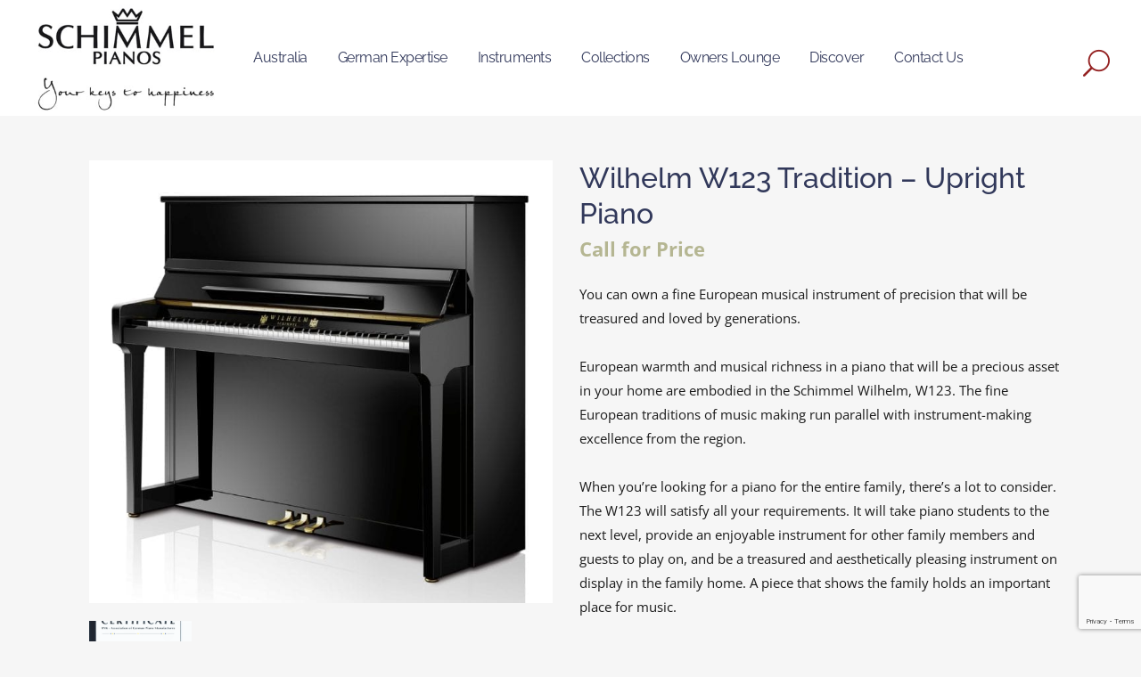

--- FILE ---
content_type: text/html; charset=UTF-8
request_url: https://schimmelpianos.com.au/product/wilhelm-w123-tradition/
body_size: 19960
content:

<!DOCTYPE html>
<html lang="en-AU">
<head>
	<meta charset="UTF-8" />
	
				<meta name="viewport" content="width=device-width,initial-scale=1,user-scalable=no">
		            <link rel="shortcut icon" type="image/x-icon" href="https://schimmelpianos.com.au/wp-content/uploads/2016/11/schimmel-crown-logo.png">
            <link rel="apple-touch-icon" href="https://schimmelpianos.com.au/wp-content/uploads/2016/11/schimmel-crown-logo.png"/>
        
	<link rel="profile" href="https://gmpg.org/xfn/11" />
	<link rel="pingback" href="https://schimmelpianos.com.au/xmlrpc.php" />

	<meta name='robots' content='index, follow, max-image-preview:large, max-snippet:-1, max-video-preview:-1' />
	<style>img:is([sizes="auto" i], [sizes^="auto," i]) { contain-intrinsic-size: 3000px 1500px }</style>
	
	<!-- This site is optimized with the Yoast SEO plugin v26.1.1 - https://yoast.com/wordpress/plugins/seo/ -->
	<title>Wilhelm W123 Tradition - Upright Piano - Schimmel Pianos</title>
	<meta name="description" content="European warmth and musical richness in a piano that will be a precious asset in your home are embodied in the Schimmel Wilhelm, W123" />
	<link rel="canonical" href="https://schimmelpianos.com.au/product/wilhelm-w123-tradition/" />
	<meta property="og:locale" content="en_US" />
	<meta property="og:type" content="article" />
	<meta property="og:title" content="Wilhelm W123 Tradition - Upright Piano - Schimmel Pianos" />
	<meta property="og:description" content="European warmth and musical richness in a piano that will be a precious asset in your home are embodied in the Schimmel Wilhelm, W123" />
	<meta property="og:url" content="https://schimmelpianos.com.au/product/wilhelm-w123-tradition/" />
	<meta property="og:site_name" content="Schimmel Pianos" />
	<meta property="article:publisher" content="https://www.facebook.com/Bernies-Music-Land-322708171157075/" />
	<meta property="article:modified_time" content="2022-06-26T13:18:27+00:00" />
	<meta property="og:image" content="https://schimmelpianos.com.au/wp-content/uploads/2016/09/schimmel-wilhelm-w123-tradition-upright-piano.jpg" />
	<meta property="og:image:width" content="3138" />
	<meta property="og:image:height" content="2999" />
	<meta property="og:image:type" content="image/jpeg" />
	<meta name="twitter:card" content="summary_large_image" />
	<meta name="twitter:label1" content="Est. reading time" />
	<meta name="twitter:data1" content="1 minute" />
	<script type="application/ld+json" class="yoast-schema-graph">{"@context":"https://schema.org","@graph":[{"@type":"WebPage","@id":"https://schimmelpianos.com.au/product/wilhelm-w123-tradition/","url":"https://schimmelpianos.com.au/product/wilhelm-w123-tradition/","name":"Wilhelm W123 Tradition - Upright Piano - Schimmel Pianos","isPartOf":{"@id":"https://schimmelpianos.com.au/#website"},"primaryImageOfPage":{"@id":"https://schimmelpianos.com.au/product/wilhelm-w123-tradition/#primaryimage"},"image":{"@id":"https://schimmelpianos.com.au/product/wilhelm-w123-tradition/#primaryimage"},"thumbnailUrl":"https://schimmelpianos.com.au/wp-content/uploads/2016/09/schimmel-wilhelm-w123-tradition-upright-piano.jpg","datePublished":"2016-09-23T00:58:41+00:00","dateModified":"2022-06-26T13:18:27+00:00","description":"European warmth and musical richness in a piano that will be a precious asset in your home are embodied in the Schimmel Wilhelm, W123","breadcrumb":{"@id":"https://schimmelpianos.com.au/product/wilhelm-w123-tradition/#breadcrumb"},"inLanguage":"en-AU","potentialAction":[{"@type":"ReadAction","target":["https://schimmelpianos.com.au/product/wilhelm-w123-tradition/"]}]},{"@type":"ImageObject","inLanguage":"en-AU","@id":"https://schimmelpianos.com.au/product/wilhelm-w123-tradition/#primaryimage","url":"https://schimmelpianos.com.au/wp-content/uploads/2016/09/schimmel-wilhelm-w123-tradition-upright-piano.jpg","contentUrl":"https://schimmelpianos.com.au/wp-content/uploads/2016/09/schimmel-wilhelm-w123-tradition-upright-piano.jpg","width":2560,"height":2447,"caption":"Schimmel Wilhelm W123 Tradition Upright Piano"},{"@type":"BreadcrumbList","@id":"https://schimmelpianos.com.au/product/wilhelm-w123-tradition/#breadcrumb","itemListElement":[{"@type":"ListItem","position":1,"name":"Home","item":"https://schimmelpianos.com.au/"},{"@type":"ListItem","position":2,"name":"Instruments","item":"https://schimmelpianos.com.au/instruments/"},{"@type":"ListItem","position":3,"name":"Upright Pianos","item":"https://schimmelpianos.com.au/instruments/upright-pianos/"},{"@type":"ListItem","position":4,"name":"Wilhelm","item":"https://schimmelpianos.com.au/instruments/upright-pianos/wilhelm-uprights/"},{"@type":"ListItem","position":5,"name":"Wilhelm W123 Tradition &#8211; Upright Piano"}]},{"@type":"WebSite","@id":"https://schimmelpianos.com.au/#website","url":"https://schimmelpianos.com.au/","name":"Schimmel Pianos","description":"Schimmel Pianos Website","publisher":{"@id":"https://schimmelpianos.com.au/#organization"},"alternateName":"Musico Pty Ltd","potentialAction":[{"@type":"SearchAction","target":{"@type":"EntryPoint","urlTemplate":"https://schimmelpianos.com.au/?s={search_term_string}"},"query-input":{"@type":"PropertyValueSpecification","valueRequired":true,"valueName":"search_term_string"}}],"inLanguage":"en-AU"},{"@type":"Organization","@id":"https://schimmelpianos.com.au/#organization","name":"Schimmel Pianos Australia","alternateName":"Musico Pty Ltd","url":"https://schimmelpianos.com.au/","logo":{"@type":"ImageObject","inLanguage":"en-AU","@id":"https://schimmelpianos.com.au/#/schema/logo/image/","url":"https://schimmelpianos.com.au/wp-content/uploads/2019/09/schimmel-pianos-logo-small-2.png","contentUrl":"https://schimmelpianos.com.au/wp-content/uploads/2019/09/schimmel-pianos-logo-small-2.png","width":725,"height":418,"caption":"Schimmel Pianos Australia"},"image":{"@id":"https://schimmelpianos.com.au/#/schema/logo/image/"},"sameAs":["https://www.facebook.com/Bernies-Music-Land-322708171157075/","https://www.youtube.com/channel/UC_kC3mmVO_nEMwcXWi7CLqA"]}]}</script>
	<!-- / Yoast SEO plugin. -->


<link rel='dns-prefetch' href='//www.googletagmanager.com' />

<link rel="alternate" type="application/rss+xml" title="Schimmel Pianos &raquo; Feed" href="https://schimmelpianos.com.au/feed/" />
<link rel="alternate" type="application/rss+xml" title="Schimmel Pianos &raquo; Comments Feed" href="https://schimmelpianos.com.au/comments/feed/" />
<link rel="alternate" type="application/rss+xml" title="Schimmel Pianos &raquo; Wilhelm W123 Tradition &#8211; Upright Piano Comments Feed" href="https://schimmelpianos.com.au/product/wilhelm-w123-tradition/feed/" />
<script type="text/javascript">
/* <![CDATA[ */
window._wpemojiSettings = {"baseUrl":"https:\/\/s.w.org\/images\/core\/emoji\/16.0.1\/72x72\/","ext":".png","svgUrl":"https:\/\/s.w.org\/images\/core\/emoji\/16.0.1\/svg\/","svgExt":".svg","source":{"concatemoji":"https:\/\/schimmelpianos.com.au\/wp-includes\/js\/wp-emoji-release.min.js?ver=6.8.3"}};
/*! This file is auto-generated */
!function(s,n){var o,i,e;function c(e){try{var t={supportTests:e,timestamp:(new Date).valueOf()};sessionStorage.setItem(o,JSON.stringify(t))}catch(e){}}function p(e,t,n){e.clearRect(0,0,e.canvas.width,e.canvas.height),e.fillText(t,0,0);var t=new Uint32Array(e.getImageData(0,0,e.canvas.width,e.canvas.height).data),a=(e.clearRect(0,0,e.canvas.width,e.canvas.height),e.fillText(n,0,0),new Uint32Array(e.getImageData(0,0,e.canvas.width,e.canvas.height).data));return t.every(function(e,t){return e===a[t]})}function u(e,t){e.clearRect(0,0,e.canvas.width,e.canvas.height),e.fillText(t,0,0);for(var n=e.getImageData(16,16,1,1),a=0;a<n.data.length;a++)if(0!==n.data[a])return!1;return!0}function f(e,t,n,a){switch(t){case"flag":return n(e,"\ud83c\udff3\ufe0f\u200d\u26a7\ufe0f","\ud83c\udff3\ufe0f\u200b\u26a7\ufe0f")?!1:!n(e,"\ud83c\udde8\ud83c\uddf6","\ud83c\udde8\u200b\ud83c\uddf6")&&!n(e,"\ud83c\udff4\udb40\udc67\udb40\udc62\udb40\udc65\udb40\udc6e\udb40\udc67\udb40\udc7f","\ud83c\udff4\u200b\udb40\udc67\u200b\udb40\udc62\u200b\udb40\udc65\u200b\udb40\udc6e\u200b\udb40\udc67\u200b\udb40\udc7f");case"emoji":return!a(e,"\ud83e\udedf")}return!1}function g(e,t,n,a){var r="undefined"!=typeof WorkerGlobalScope&&self instanceof WorkerGlobalScope?new OffscreenCanvas(300,150):s.createElement("canvas"),o=r.getContext("2d",{willReadFrequently:!0}),i=(o.textBaseline="top",o.font="600 32px Arial",{});return e.forEach(function(e){i[e]=t(o,e,n,a)}),i}function t(e){var t=s.createElement("script");t.src=e,t.defer=!0,s.head.appendChild(t)}"undefined"!=typeof Promise&&(o="wpEmojiSettingsSupports",i=["flag","emoji"],n.supports={everything:!0,everythingExceptFlag:!0},e=new Promise(function(e){s.addEventListener("DOMContentLoaded",e,{once:!0})}),new Promise(function(t){var n=function(){try{var e=JSON.parse(sessionStorage.getItem(o));if("object"==typeof e&&"number"==typeof e.timestamp&&(new Date).valueOf()<e.timestamp+604800&&"object"==typeof e.supportTests)return e.supportTests}catch(e){}return null}();if(!n){if("undefined"!=typeof Worker&&"undefined"!=typeof OffscreenCanvas&&"undefined"!=typeof URL&&URL.createObjectURL&&"undefined"!=typeof Blob)try{var e="postMessage("+g.toString()+"("+[JSON.stringify(i),f.toString(),p.toString(),u.toString()].join(",")+"));",a=new Blob([e],{type:"text/javascript"}),r=new Worker(URL.createObjectURL(a),{name:"wpTestEmojiSupports"});return void(r.onmessage=function(e){c(n=e.data),r.terminate(),t(n)})}catch(e){}c(n=g(i,f,p,u))}t(n)}).then(function(e){for(var t in e)n.supports[t]=e[t],n.supports.everything=n.supports.everything&&n.supports[t],"flag"!==t&&(n.supports.everythingExceptFlag=n.supports.everythingExceptFlag&&n.supports[t]);n.supports.everythingExceptFlag=n.supports.everythingExceptFlag&&!n.supports.flag,n.DOMReady=!1,n.readyCallback=function(){n.DOMReady=!0}}).then(function(){return e}).then(function(){var e;n.supports.everything||(n.readyCallback(),(e=n.source||{}).concatemoji?t(e.concatemoji):e.wpemoji&&e.twemoji&&(t(e.twemoji),t(e.wpemoji)))}))}((window,document),window._wpemojiSettings);
/* ]]> */
</script>
<style id='wp-emoji-styles-inline-css' type='text/css'>

	img.wp-smiley, img.emoji {
		display: inline !important;
		border: none !important;
		box-shadow: none !important;
		height: 1em !important;
		width: 1em !important;
		margin: 0 0.07em !important;
		vertical-align: -0.1em !important;
		background: none !important;
		padding: 0 !important;
	}
</style>
<link rel='stylesheet' id='wp-block-library-css' href='https://schimmelpianos.com.au/wp-includes/css/dist/block-library/style.min.css?ver=6.8.3' type='text/css' media='all' />
<style id='classic-theme-styles-inline-css' type='text/css'>
/*! This file is auto-generated */
.wp-block-button__link{color:#fff;background-color:#32373c;border-radius:9999px;box-shadow:none;text-decoration:none;padding:calc(.667em + 2px) calc(1.333em + 2px);font-size:1.125em}.wp-block-file__button{background:#32373c;color:#fff;text-decoration:none}
</style>
<style id='global-styles-inline-css' type='text/css'>
:root{--wp--preset--aspect-ratio--square: 1;--wp--preset--aspect-ratio--4-3: 4/3;--wp--preset--aspect-ratio--3-4: 3/4;--wp--preset--aspect-ratio--3-2: 3/2;--wp--preset--aspect-ratio--2-3: 2/3;--wp--preset--aspect-ratio--16-9: 16/9;--wp--preset--aspect-ratio--9-16: 9/16;--wp--preset--color--black: #000000;--wp--preset--color--cyan-bluish-gray: #abb8c3;--wp--preset--color--white: #ffffff;--wp--preset--color--pale-pink: #f78da7;--wp--preset--color--vivid-red: #cf2e2e;--wp--preset--color--luminous-vivid-orange: #ff6900;--wp--preset--color--luminous-vivid-amber: #fcb900;--wp--preset--color--light-green-cyan: #7bdcb5;--wp--preset--color--vivid-green-cyan: #00d084;--wp--preset--color--pale-cyan-blue: #8ed1fc;--wp--preset--color--vivid-cyan-blue: #0693e3;--wp--preset--color--vivid-purple: #9b51e0;--wp--preset--gradient--vivid-cyan-blue-to-vivid-purple: linear-gradient(135deg,rgba(6,147,227,1) 0%,rgb(155,81,224) 100%);--wp--preset--gradient--light-green-cyan-to-vivid-green-cyan: linear-gradient(135deg,rgb(122,220,180) 0%,rgb(0,208,130) 100%);--wp--preset--gradient--luminous-vivid-amber-to-luminous-vivid-orange: linear-gradient(135deg,rgba(252,185,0,1) 0%,rgba(255,105,0,1) 100%);--wp--preset--gradient--luminous-vivid-orange-to-vivid-red: linear-gradient(135deg,rgba(255,105,0,1) 0%,rgb(207,46,46) 100%);--wp--preset--gradient--very-light-gray-to-cyan-bluish-gray: linear-gradient(135deg,rgb(238,238,238) 0%,rgb(169,184,195) 100%);--wp--preset--gradient--cool-to-warm-spectrum: linear-gradient(135deg,rgb(74,234,220) 0%,rgb(151,120,209) 20%,rgb(207,42,186) 40%,rgb(238,44,130) 60%,rgb(251,105,98) 80%,rgb(254,248,76) 100%);--wp--preset--gradient--blush-light-purple: linear-gradient(135deg,rgb(255,206,236) 0%,rgb(152,150,240) 100%);--wp--preset--gradient--blush-bordeaux: linear-gradient(135deg,rgb(254,205,165) 0%,rgb(254,45,45) 50%,rgb(107,0,62) 100%);--wp--preset--gradient--luminous-dusk: linear-gradient(135deg,rgb(255,203,112) 0%,rgb(199,81,192) 50%,rgb(65,88,208) 100%);--wp--preset--gradient--pale-ocean: linear-gradient(135deg,rgb(255,245,203) 0%,rgb(182,227,212) 50%,rgb(51,167,181) 100%);--wp--preset--gradient--electric-grass: linear-gradient(135deg,rgb(202,248,128) 0%,rgb(113,206,126) 100%);--wp--preset--gradient--midnight: linear-gradient(135deg,rgb(2,3,129) 0%,rgb(40,116,252) 100%);--wp--preset--font-size--small: 13px;--wp--preset--font-size--medium: 20px;--wp--preset--font-size--large: 36px;--wp--preset--font-size--x-large: 42px;--wp--preset--spacing--20: 0.44rem;--wp--preset--spacing--30: 0.67rem;--wp--preset--spacing--40: 1rem;--wp--preset--spacing--50: 1.5rem;--wp--preset--spacing--60: 2.25rem;--wp--preset--spacing--70: 3.38rem;--wp--preset--spacing--80: 5.06rem;--wp--preset--shadow--natural: 6px 6px 9px rgba(0, 0, 0, 0.2);--wp--preset--shadow--deep: 12px 12px 50px rgba(0, 0, 0, 0.4);--wp--preset--shadow--sharp: 6px 6px 0px rgba(0, 0, 0, 0.2);--wp--preset--shadow--outlined: 6px 6px 0px -3px rgba(255, 255, 255, 1), 6px 6px rgba(0, 0, 0, 1);--wp--preset--shadow--crisp: 6px 6px 0px rgba(0, 0, 0, 1);}:where(.is-layout-flex){gap: 0.5em;}:where(.is-layout-grid){gap: 0.5em;}body .is-layout-flex{display: flex;}.is-layout-flex{flex-wrap: wrap;align-items: center;}.is-layout-flex > :is(*, div){margin: 0;}body .is-layout-grid{display: grid;}.is-layout-grid > :is(*, div){margin: 0;}:where(.wp-block-columns.is-layout-flex){gap: 2em;}:where(.wp-block-columns.is-layout-grid){gap: 2em;}:where(.wp-block-post-template.is-layout-flex){gap: 1.25em;}:where(.wp-block-post-template.is-layout-grid){gap: 1.25em;}.has-black-color{color: var(--wp--preset--color--black) !important;}.has-cyan-bluish-gray-color{color: var(--wp--preset--color--cyan-bluish-gray) !important;}.has-white-color{color: var(--wp--preset--color--white) !important;}.has-pale-pink-color{color: var(--wp--preset--color--pale-pink) !important;}.has-vivid-red-color{color: var(--wp--preset--color--vivid-red) !important;}.has-luminous-vivid-orange-color{color: var(--wp--preset--color--luminous-vivid-orange) !important;}.has-luminous-vivid-amber-color{color: var(--wp--preset--color--luminous-vivid-amber) !important;}.has-light-green-cyan-color{color: var(--wp--preset--color--light-green-cyan) !important;}.has-vivid-green-cyan-color{color: var(--wp--preset--color--vivid-green-cyan) !important;}.has-pale-cyan-blue-color{color: var(--wp--preset--color--pale-cyan-blue) !important;}.has-vivid-cyan-blue-color{color: var(--wp--preset--color--vivid-cyan-blue) !important;}.has-vivid-purple-color{color: var(--wp--preset--color--vivid-purple) !important;}.has-black-background-color{background-color: var(--wp--preset--color--black) !important;}.has-cyan-bluish-gray-background-color{background-color: var(--wp--preset--color--cyan-bluish-gray) !important;}.has-white-background-color{background-color: var(--wp--preset--color--white) !important;}.has-pale-pink-background-color{background-color: var(--wp--preset--color--pale-pink) !important;}.has-vivid-red-background-color{background-color: var(--wp--preset--color--vivid-red) !important;}.has-luminous-vivid-orange-background-color{background-color: var(--wp--preset--color--luminous-vivid-orange) !important;}.has-luminous-vivid-amber-background-color{background-color: var(--wp--preset--color--luminous-vivid-amber) !important;}.has-light-green-cyan-background-color{background-color: var(--wp--preset--color--light-green-cyan) !important;}.has-vivid-green-cyan-background-color{background-color: var(--wp--preset--color--vivid-green-cyan) !important;}.has-pale-cyan-blue-background-color{background-color: var(--wp--preset--color--pale-cyan-blue) !important;}.has-vivid-cyan-blue-background-color{background-color: var(--wp--preset--color--vivid-cyan-blue) !important;}.has-vivid-purple-background-color{background-color: var(--wp--preset--color--vivid-purple) !important;}.has-black-border-color{border-color: var(--wp--preset--color--black) !important;}.has-cyan-bluish-gray-border-color{border-color: var(--wp--preset--color--cyan-bluish-gray) !important;}.has-white-border-color{border-color: var(--wp--preset--color--white) !important;}.has-pale-pink-border-color{border-color: var(--wp--preset--color--pale-pink) !important;}.has-vivid-red-border-color{border-color: var(--wp--preset--color--vivid-red) !important;}.has-luminous-vivid-orange-border-color{border-color: var(--wp--preset--color--luminous-vivid-orange) !important;}.has-luminous-vivid-amber-border-color{border-color: var(--wp--preset--color--luminous-vivid-amber) !important;}.has-light-green-cyan-border-color{border-color: var(--wp--preset--color--light-green-cyan) !important;}.has-vivid-green-cyan-border-color{border-color: var(--wp--preset--color--vivid-green-cyan) !important;}.has-pale-cyan-blue-border-color{border-color: var(--wp--preset--color--pale-cyan-blue) !important;}.has-vivid-cyan-blue-border-color{border-color: var(--wp--preset--color--vivid-cyan-blue) !important;}.has-vivid-purple-border-color{border-color: var(--wp--preset--color--vivid-purple) !important;}.has-vivid-cyan-blue-to-vivid-purple-gradient-background{background: var(--wp--preset--gradient--vivid-cyan-blue-to-vivid-purple) !important;}.has-light-green-cyan-to-vivid-green-cyan-gradient-background{background: var(--wp--preset--gradient--light-green-cyan-to-vivid-green-cyan) !important;}.has-luminous-vivid-amber-to-luminous-vivid-orange-gradient-background{background: var(--wp--preset--gradient--luminous-vivid-amber-to-luminous-vivid-orange) !important;}.has-luminous-vivid-orange-to-vivid-red-gradient-background{background: var(--wp--preset--gradient--luminous-vivid-orange-to-vivid-red) !important;}.has-very-light-gray-to-cyan-bluish-gray-gradient-background{background: var(--wp--preset--gradient--very-light-gray-to-cyan-bluish-gray) !important;}.has-cool-to-warm-spectrum-gradient-background{background: var(--wp--preset--gradient--cool-to-warm-spectrum) !important;}.has-blush-light-purple-gradient-background{background: var(--wp--preset--gradient--blush-light-purple) !important;}.has-blush-bordeaux-gradient-background{background: var(--wp--preset--gradient--blush-bordeaux) !important;}.has-luminous-dusk-gradient-background{background: var(--wp--preset--gradient--luminous-dusk) !important;}.has-pale-ocean-gradient-background{background: var(--wp--preset--gradient--pale-ocean) !important;}.has-electric-grass-gradient-background{background: var(--wp--preset--gradient--electric-grass) !important;}.has-midnight-gradient-background{background: var(--wp--preset--gradient--midnight) !important;}.has-small-font-size{font-size: var(--wp--preset--font-size--small) !important;}.has-medium-font-size{font-size: var(--wp--preset--font-size--medium) !important;}.has-large-font-size{font-size: var(--wp--preset--font-size--large) !important;}.has-x-large-font-size{font-size: var(--wp--preset--font-size--x-large) !important;}
:where(.wp-block-post-template.is-layout-flex){gap: 1.25em;}:where(.wp-block-post-template.is-layout-grid){gap: 1.25em;}
:where(.wp-block-columns.is-layout-flex){gap: 2em;}:where(.wp-block-columns.is-layout-grid){gap: 2em;}
:root :where(.wp-block-pullquote){font-size: 1.5em;line-height: 1.6;}
</style>
<link rel='stylesheet' id='contact-form-7-css' href='https://schimmelpianos.com.au/wp-content/plugins/contact-form-7/includes/css/styles.css?ver=6.1.2' type='text/css' media='all' />
<style id='woocommerce-inline-inline-css' type='text/css'>
.woocommerce form .form-row .required { visibility: visible; }
</style>
<link rel='stylesheet' id='wpcf7-redirect-script-frontend-css' href='https://schimmelpianos.com.au/wp-content/plugins/wpcf7-redirect/build/assets/frontend-script.css?ver=2c532d7e2be36f6af233' type='text/css' media='all' />
<link rel='stylesheet' id='mc4wp-form-themes-css' href='https://schimmelpianos.com.au/wp-content/plugins/mailchimp-for-wp/assets/css/form-themes.css?ver=4.10.7' type='text/css' media='all' />
<link rel='stylesheet' id='brands-styles-css' href='https://schimmelpianos.com.au/wp-content/plugins/woocommerce/assets/css/brands.css?ver=10.2.2' type='text/css' media='all' />
<link rel='stylesheet' id='mediaelement-css' href='https://schimmelpianos.com.au/wp-includes/js/mediaelement/mediaelementplayer-legacy.min.css?ver=4.2.17' type='text/css' media='all' />
<link rel='stylesheet' id='wp-mediaelement-css' href='https://schimmelpianos.com.au/wp-includes/js/mediaelement/wp-mediaelement.min.css?ver=6.8.3' type='text/css' media='all' />
<link rel='stylesheet' id='bridge-default-style-css' href='https://schimmelpianos.com.au/wp-content/themes/bridge/style.css?ver=6.8.3' type='text/css' media='all' />
<link rel='stylesheet' id='bridge-qode-font_awesome-css' href='https://schimmelpianos.com.au/wp-content/themes/bridge/css/font-awesome/css/font-awesome.min.css?ver=6.8.3' type='text/css' media='all' />
<link rel='stylesheet' id='bridge-qode-font_elegant-css' href='https://schimmelpianos.com.au/wp-content/themes/bridge/css/elegant-icons/style.min.css?ver=6.8.3' type='text/css' media='all' />
<link rel='stylesheet' id='bridge-stylesheet-css' href='https://schimmelpianos.com.au/wp-content/themes/bridge/css/stylesheet.min.css?ver=6.8.3' type='text/css' media='all' />
<style id='bridge-stylesheet-inline-css' type='text/css'>
   .postid-798.disabled_footer_top .footer_top_holder, .postid-798.disabled_footer_bottom .footer_bottom_holder { display: none;}


</style>
<link rel='stylesheet' id='bridge-woocommerce-css' href='https://schimmelpianos.com.au/wp-content/themes/bridge/css/woocommerce.min.css?ver=6.8.3' type='text/css' media='all' />
<link rel='stylesheet' id='bridge-woocommerce-responsive-css' href='https://schimmelpianos.com.au/wp-content/themes/bridge/css/woocommerce_responsive.min.css?ver=6.8.3' type='text/css' media='all' />
<link rel='stylesheet' id='bridge-print-css' href='https://schimmelpianos.com.au/wp-content/themes/bridge/css/print.css?ver=6.8.3' type='text/css' media='all' />
<link rel='stylesheet' id='bridge-style-dynamic-css' href='https://schimmelpianos.com.au/wp-content/themes/bridge/css/style_dynamic.css?ver=1696904328' type='text/css' media='all' />
<link rel='stylesheet' id='bridge-responsive-css' href='https://schimmelpianos.com.au/wp-content/themes/bridge/css/responsive.min.css?ver=6.8.3' type='text/css' media='all' />
<link rel='stylesheet' id='bridge-style-dynamic-responsive-css' href='https://schimmelpianos.com.au/wp-content/themes/bridge/css/style_dynamic_responsive.css?ver=1696904328' type='text/css' media='all' />
<style id='bridge-style-dynamic-responsive-inline-css' type='text/css'>
.shopping_cart_header .header_cart {
    background-image: url('http://bridge52.qodeinteractive.com/wp-content/uploads/2016/06/shopping_cart.png');
    background-size: 28px 31px;
    width: 28px;
    height: 31px;
}

.shopping_cart_header .header_cart span {
    line-height: 37px;
    width: 28px;
    color: #000;
    font-family: Montserrat,sans-serif;
    font-weight: 700;
    font-size: 10px;
}

header:not(.with_hover_bg_color) nav.main_menu > ul > li:hover > a{
    opacity: 1;
}

body:not(.paspartu_on_top_fixed) .paspartu_outer .content:not(.has_slider) .content_inner {
    padding-top: 0%;
}

header .header_inner_left {
    left: 38px;
}

nav.main_menu>ul>li:first-child {
    padding: 0 0 0 14px;
}

.q_counter_holder p.counter_text, .title h1 {
    text-transform: capitalize;
    letter-spacing: 0;
}

.cf7_custom_style_1 input.wpcf7-form-control.wpcf7-text, .cf7_custom_style_1 textarea.wpcf7-form-control.wpcf7-textarea{
    text-align: center;
}

.wpcf7 form.wpcf7-form p {
    margin-bottom: 5px;
}

.cf7_custom_style_1 input.wpcf7-form-control.wpcf7-submit, .cf7_custom_style_1 input.wpcf7-form-control.wpcf7-submit:not([disabled]) {
    margin-top: 13px;
}

div.wpcf7 img.ajax-loader {
    display: block;
    margin: 0 auto;
}

.qode_product_list_masonry_holder .qode_product_list_item .qode_product_list_item_inner .qode_product_separator {
    width: 14px;
    height: 2px;
    margin: 5px auto 17px;
  }

.qode_product_list_masonry_holder .qode_product_list_item .qode_product_list_item_inner .qode_product_price {
    font-weight: 400;
    letter-spacing: -0.4px;
}

.qode_product_list_masonry_holder .qode_product_list_item .qode_product_list_item_inner .qode_product_category a {
    font-size: 13px;
    letter-spacing: -0.3px;
    font-weight: 400;
}

.qode_product_list_masonry_holder .qode_product_list_item .qode_product_list_item_inner .qode_product_category {
    margin-bottom: 7px;
}

.woocommerce .button, .woocommerce input[type=submit], .woocommerce ul.products li.product .added_to_cart, .woocommerce-page .button, .woocommerce-page input[type=submit] {
    padding: 0px 32px;
}

.woocommerce.single-product.qode-product-single-tabs-on-bottom .product .summary .qode-sp-separator.separator {
    margin-top: 13px;
    margin-bottom: 21px;
    width: 29px;
    height: 3px;
    background-color: #f5b640;
}

 .single-product .product-type-simple .summary .price ins{
     float: left;
}

.woocommerce div.product .summary p.price del{
      padding-left: 7px;
}

.woocommerce-product-rating .woocommerce-review-link{
    display: none;
}

.woocommerce div.product div[itemprop=offers] {
    margin-bottom: 22px;
}

.woocommerce div.product div[itemprop=description] {
    margin: 25px 0 33px 0;
}

.woocommerce.single-product.qode-product-single-tabs-on-bottom .product .single-onsale {
    left: 128px;
}

.woocommerce.single-product.qode-product-single-tabs-on-bottom .q_tabs {
    padding-top: 36px;
    padding-bottom: 46px;
}

.woocommerce.single-product.qode-product-single-tabs-on-bottom .product .related {
    padding-top: 48px;
}

.shopping_cart_dropdown ul li a {
    color: #fff;
}

.woocommerce.single-product.qode-product-single-tabs-on-bottom .product .summary .product-categories {
    font-size: 13px;
}

.woocommerce.single-product.qode-product-single-tabs-on-bottom .product .summary .product-categories a {
    color: #b2b2b3;
}

.woocommerce div.product div.product_meta > span span, .woocommerce div.product div.product_meta > span a, .woocommerce.single-product.qode-product-single-tabs-on-bottom .product .product_meta>span {
    font-size: 12px;
}

.woocommerce #respond #reply-title, .woocommerce #reviews h2 {
    font-size: 14px;
    letter-spacing: 0;
}

.woocommerce table.shop_attributes th {
    text-transform: none;
}

.q_tabs.horizontal .tabs-container {
    padding-top: 15px;
}

.woocommerce ul.products li.product a.product-category.product-info, .woocommerce-page ul.products li.product a.product-category.product-info {
    padding-top: 1px;
}

.woocommerce ul.products li.product .product-categories a, .woocommerce-page ul.products li.product .product-categories a {
    color: #b2b2b3 !important;
}

 .woocommerce ul.products li.product:hover .image-wrapper {
background-color: #f2f2f4;
}

.woocommerce ul.products li.product:hover .image-wrapper img {
opacity: 0;
}

.woocommerce ul.products li.product .add-to-cart-button, .woocommerce ul.products li.product .added_to_cart, .woocommerce ul.products li.product a.qbutton.out-of-stock-button {
padding: 0 28px;
}

@media only screen and (max-width: 600px) {
.title.title_size_medium h1, .woocommerce .product h1.product_title, .woocommerce div.product .summary p.price span.amount {
    font-size: 24px;
    line-height: 30px;
}

.search .blog_holder article .post_image img {
    width:30%;
}


</style>
<link rel='stylesheet' id='js_composer_front-css' href='https://schimmelpianos.com.au/wp-content/plugins/js_composer/assets/css/js_composer.min.css?ver=6.9.0' type='text/css' media='all' />
<link rel='stylesheet' id='bridge-style-handle-google-fonts-css' href='//schimmelpianos.com.au/wp-content/uploads/omgf/bridge-style-handle-google-fonts/bridge-style-handle-google-fonts.css?ver=1648707034' type='text/css' media='all' />
<link rel='stylesheet' id='bridge-core-dashboard-style-css' href='https://schimmelpianos.com.au/wp-content/plugins/bridge-core/modules/core-dashboard/assets/css/core-dashboard.min.css?ver=6.8.3' type='text/css' media='all' />
<link rel='stylesheet' id='childstyle-css' href='https://schimmelpianos.com.au/wp-content/themes/bridge-child/style.css?ver=6.8.3' type='text/css' media='all' />
<link rel='stylesheet' id='sib-front-css-css' href='https://schimmelpianos.com.au/wp-content/plugins/mailin/css/mailin-front.css?ver=6.8.3' type='text/css' media='all' />
<script type="text/javascript" src="https://schimmelpianos.com.au/wp-includes/js/jquery/jquery.min.js?ver=3.7.1" id="jquery-core-js"></script>
<script type="text/javascript" src="https://schimmelpianos.com.au/wp-includes/js/jquery/jquery-migrate.min.js?ver=3.4.1" id="jquery-migrate-js"></script>
<script type="text/javascript" id="woocommerce-google-analytics-integration-gtag-js-after">
/* <![CDATA[ */
/* Google Analytics for WooCommerce (gtag.js) */
					window.dataLayer = window.dataLayer || [];
					function gtag(){dataLayer.push(arguments);}
					// Set up default consent state.
					for ( const mode of [{"analytics_storage":"denied","ad_storage":"denied","ad_user_data":"denied","ad_personalization":"denied","region":["AT","BE","BG","HR","CY","CZ","DK","EE","FI","FR","DE","GR","HU","IS","IE","IT","LV","LI","LT","LU","MT","NL","NO","PL","PT","RO","SK","SI","ES","SE","GB","CH"]}] || [] ) {
						gtag( "consent", "default", { "wait_for_update": 500, ...mode } );
					}
					gtag("js", new Date());
					gtag("set", "developer_id.dOGY3NW", true);
					gtag("config", "G-Z1D25VHG8V", {"track_404":true,"allow_google_signals":true,"logged_in":false,"linker":{"domains":[],"allow_incoming":false},"custom_map":{"dimension1":"logged_in"}});
/* ]]> */
</script>
<script type="text/javascript" id="wc-single-product-js-extra">
/* <![CDATA[ */
var wc_single_product_params = {"i18n_required_rating_text":"Please select a rating","i18n_rating_options":["1 of 5 stars","2 of 5 stars","3 of 5 stars","4 of 5 stars","5 of 5 stars"],"i18n_product_gallery_trigger_text":"View full-screen image gallery","review_rating_required":"yes","flexslider":{"rtl":false,"animation":"slide","smoothHeight":true,"directionNav":false,"controlNav":"thumbnails","slideshow":false,"animationSpeed":500,"animationLoop":false,"allowOneSlide":false},"zoom_enabled":"","zoom_options":[],"photoswipe_enabled":"","photoswipe_options":{"shareEl":false,"closeOnScroll":false,"history":false,"hideAnimationDuration":0,"showAnimationDuration":0},"flexslider_enabled":""};
/* ]]> */
</script>
<script type="text/javascript" src="https://schimmelpianos.com.au/wp-content/plugins/woocommerce/assets/js/frontend/single-product.min.js?ver=10.2.2" id="wc-single-product-js" defer="defer" data-wp-strategy="defer"></script>
<script type="text/javascript" src="https://schimmelpianos.com.au/wp-content/plugins/woocommerce/assets/js/jquery-blockui/jquery.blockUI.min.js?ver=2.7.0-wc.10.2.2" id="jquery-blockui-js" defer="defer" data-wp-strategy="defer"></script>
<script type="text/javascript" src="https://schimmelpianos.com.au/wp-content/plugins/woocommerce/assets/js/js-cookie/js.cookie.min.js?ver=2.1.4-wc.10.2.2" id="js-cookie-js" defer="defer" data-wp-strategy="defer"></script>
<script type="text/javascript" id="woocommerce-js-extra">
/* <![CDATA[ */
var woocommerce_params = {"ajax_url":"\/wp-admin\/admin-ajax.php","wc_ajax_url":"\/?wc-ajax=%%endpoint%%","i18n_password_show":"Show password","i18n_password_hide":"Hide password"};
/* ]]> */
</script>
<script type="text/javascript" src="https://schimmelpianos.com.au/wp-content/plugins/woocommerce/assets/js/frontend/woocommerce.min.js?ver=10.2.2" id="woocommerce-js" defer="defer" data-wp-strategy="defer"></script>
<script type="text/javascript" src="https://schimmelpianos.com.au/wp-content/plugins/woocommerce/assets/js/select2/select2.full.min.js?ver=4.0.3-wc.10.2.2" id="select2-js" defer="defer" data-wp-strategy="defer"></script>
<script type="text/javascript" id="sib-front-js-js-extra">
/* <![CDATA[ */
var sibErrMsg = {"invalidMail":"Please fill out valid email address","requiredField":"Please fill out required fields","invalidDateFormat":"Please fill out valid date format","invalidSMSFormat":"Please fill out valid phone number"};
var ajax_sib_front_object = {"ajax_url":"https:\/\/schimmelpianos.com.au\/wp-admin\/admin-ajax.php","ajax_nonce":"5fe802b058","flag_url":"https:\/\/schimmelpianos.com.au\/wp-content\/plugins\/mailin\/img\/flags\/"};
/* ]]> */
</script>
<script type="text/javascript" src="https://schimmelpianos.com.au/wp-content/plugins/mailin/js/mailin-front.js?ver=1760583076" id="sib-front-js-js"></script>
<link rel="https://api.w.org/" href="https://schimmelpianos.com.au/wp-json/" /><link rel="alternate" title="JSON" type="application/json" href="https://schimmelpianos.com.au/wp-json/wp/v2/product/798" /><link rel="EditURI" type="application/rsd+xml" title="RSD" href="https://schimmelpianos.com.au/xmlrpc.php?rsd" />
<meta name="generator" content="WordPress 6.8.3" />
<meta name="generator" content="WooCommerce 10.2.2" />
<link rel='shortlink' href='https://schimmelpianos.com.au/?p=798' />
<link rel="alternate" title="oEmbed (JSON)" type="application/json+oembed" href="https://schimmelpianos.com.au/wp-json/oembed/1.0/embed?url=https%3A%2F%2Fschimmelpianos.com.au%2Fproduct%2Fwilhelm-w123-tradition%2F" />
<link rel="alternate" title="oEmbed (XML)" type="text/xml+oembed" href="https://schimmelpianos.com.au/wp-json/oembed/1.0/embed?url=https%3A%2F%2Fschimmelpianos.com.au%2Fproduct%2Fwilhelm-w123-tradition%2F&#038;format=xml" />
<style>div.woocommerce-variation-add-to-cart-disabled { display: none ! important; }</style>	<noscript><style>.woocommerce-product-gallery{ opacity: 1 !important; }</style></noscript>
	<style type="text/css">.recentcomments a{display:inline !important;padding:0 !important;margin:0 !important;}</style><script type="text/javascript" src="https://cdn.brevo.com/js/sdk-loader.js" async></script>
<script type="text/javascript">
  window.Brevo = window.Brevo || [];
  window.Brevo.push(['init', {"client_key":"gfmx9e2rjccyo2255vqi9y9b","email_id":null,"push":{"customDomain":"https:\/\/schimmelpianos.com.au\/wp-content\/plugins\/mailin\/"},"service_worker_url":"sw.js?key=${key}","frame_url":"brevo-frame.html"}]);
</script><meta name="generator" content="Powered by WPBakery Page Builder - drag and drop page builder for WordPress."/>
		<style type="text/css" id="wp-custom-css">
			#menu-item-3177 a{
	background-color: #4267B2;
	width:  80px;
	padding: 8px;
	color: white !important;
	text-align: center;
	border-radius: 4px;
}

#menu-item-3177 a:hover{
	background-color: #2E4779;
}		</style>
		<noscript><style> .wpb_animate_when_almost_visible { opacity: 1; }</style></noscript></head>

<body class="wp-singular product-template-default single single-product postid-798 wp-theme-bridge wp-child-theme-bridge-child theme-bridge bridge-core-3.0.5 woocommerce woocommerce-page woocommerce-no-js  qode-title-hidden qode_grid_1300 qode-content-sidebar-responsive transparent_content columns-4 qode-child-theme-ver-1.0.0 qode-theme-ver-29.1 qode-theme-bridge wpb-js-composer js-comp-ver-6.9.0 vc_responsive" itemscope itemtype="http://schema.org/WebPage">




<div class="wrapper">
	<div class="wrapper_inner">

    
		<!-- Google Analytics start -->
					<script>
				var _gaq = _gaq || [];
				_gaq.push(['_setAccount', 'UA-87537809-1']);
				_gaq.push(['_trackPageview']);

				(function() {
					var ga = document.createElement('script'); ga.type = 'text/javascript'; ga.async = true;
					ga.src = ('https:' == document.location.protocol ? 'https://ssl' : 'http://www') + '.google-analytics.com/ga.js';
					var s = document.getElementsByTagName('script')[0]; s.parentNode.insertBefore(ga, s);
				})();
			</script>
				<!-- Google Analytics end -->

		
	<header class=" centered_logo_animate scroll_header_top_area  fixed scrolled_not_transparent menu_position_left page_header">
	<div class="header_inner clearfix">
		<form role="search" id="searchform" action="https://schimmelpianos.com.au/" class="qode_search_form" method="get">
    
            <span aria-hidden="true" class="qode_icon_font_elegant icon_search qode_icon_in_search" ></span>            <input type="text" placeholder="Search" name="s" class="qode_search_field" autocomplete="off" />
            <input type="submit" value="Search" />

            <div class="qode_search_close">
                <a href="#">
                    <span aria-hidden="true" class="qode_icon_font_elegant icon_close qode_icon_in_search" ></span>                </a>
            </div>
            </form>
		<div class="header_top_bottom_holder">
			
			<div class="header_bottom clearfix" style='' >
											<div class="header_inner_left">
																	<div class="mobile_menu_button">
		<span>
			<span aria-hidden="true" class="qode_icon_font_elegant icon_menu " ></span>		</span>
	</div>
								<div class="logo_wrapper" >
	<div class="q_logo">
		<a itemprop="url" href="https://schimmelpianos.com.au/" >
             <img itemprop="image" class="normal" src="https://schimmelpianos.com.au/wp-content/uploads/2019/12/schimmel-pianos-logo-small-312px.jpg" alt="Logo"> 			 <img itemprop="image" class="light" src="https://schimmelpianos.com.au/wp-content/themes/bridge/img/logo.png" alt="Logo"/> 			 <img itemprop="image" class="dark" src="https://schimmelpianos.com.au/wp-content/themes/bridge/img/logo_black.png" alt="Logo"/> 			 <img itemprop="image" class="sticky" src="https://schimmelpianos.com.au/wp-content/uploads/2019/12/schimmel-pianos-logo-small-312px.jpg" alt="Logo"/> 			 <img itemprop="image" class="mobile" src="https://schimmelpianos.com.au/wp-content/uploads/2019/12/schimmel-pianos-logo-small-312px.jpg" alt="Logo"/> 					</a>
	</div>
	</div>															</div>
															<div class="header_inner_right">
									<div class="side_menu_button_wrapper right">
																														<div class="side_menu_button">
												<a class="search_button search_slides_from_window_top normal" href="javascript:void(0)">
		<span aria-hidden="true" class="qode_icon_font_elegant icon_search " ></span>	</a>

																							
										</div>
									</div>
								</div>
							
							
							<nav class="main_menu drop_down left">
								<ul id="menu-main-menu" class=""><li id="nav-menu-item-3061" class="menu-item menu-item-type-post_type menu-item-object-page menu-item-has-children  has_sub narrow"><a href="https://schimmelpianos.com.au/discover/authorised-retailers/" class=""><i class="menu_icon blank fa"></i><span>Australia<span class="underline_dash"></span></span><span class="plus"></span></a>
<div class="second"><div class="inner"><ul>
	<li id="nav-menu-item-128" class="menu-item menu-item-type-post_type menu-item-object-page "><a href="https://schimmelpianos.com.au/heritage-and-awards/schimmel-australia/" class=""><i class="menu_icon blank fa"></i><span>Schimmel Australia</span><span class="plus"></span></a></li>
	<li id="nav-menu-item-106" class="menu-item menu-item-type-post_type menu-item-object-page "><a href="https://schimmelpianos.com.au/heritage-and-awards/history/" class=""><i class="menu_icon blank fa"></i><span>Heritage</span><span class="plus"></span></a></li>
	<li id="nav-menu-item-129" class="menu-item menu-item-type-post_type menu-item-object-page "><a href="https://schimmelpianos.com.au/heritage-and-awards/schimmel-family/" class=""><i class="menu_icon blank fa"></i><span>Schimmel Family</span><span class="plus"></span></a></li>
	<li id="nav-menu-item-127" class="menu-item menu-item-type-post_type menu-item-object-page "><a href="https://schimmelpianos.com.au/heritage-and-awards/awards/" class=""><i class="menu_icon blank fa"></i><span>Awards</span><span class="plus"></span></a></li>
	<li id="nav-menu-item-124" class="menu-item menu-item-type-post_type menu-item-object-page menu-item-has-children sub"><a href="https://schimmelpianos.com.au/heritage-and-awards/distinction-roll/" class=""><i class="menu_icon blank fa"></i><span>Distinction Roll</span><span class="plus"></span><i class="q_menu_arrow fa fa-angle-right"></i></a>
	<ul>
		<li id="nav-menu-item-126" class="menu-item menu-item-type-post_type menu-item-object-page "><a href="https://schimmelpianos.com.au/heritage-and-awards/distinction-roll/australian-artists/" class=""><i class="menu_icon blank fa"></i><span>Australian Artists</span><span class="plus"></span></a></li>
		<li id="nav-menu-item-125" class="menu-item menu-item-type-post_type menu-item-object-page "><a href="https://schimmelpianos.com.au/heritage-and-awards/distinction-roll/international-artists/" class=""><i class="menu_icon blank fa"></i><span>International Artists</span><span class="plus"></span></a></li>
	</ul>
</li>
</ul></div></div>
</li>
<li id="nav-menu-item-1772" class="menu-item menu-item-type-post_type menu-item-object-page menu-item-has-children  has_sub narrow"><a href="https://schimmelpianos.com.au/german-expertise/" class=""><i class="menu_icon blank fa"></i><span>German Expertise<span class="underline_dash"></span></span><span class="plus"></span></a>
<div class="second"><div class="inner"><ul>
	<li id="nav-menu-item-151" class="menu-item menu-item-type-post_type menu-item-object-page "><a href="https://schimmelpianos.com.au/german-expertise/german-engineering/" class=""><i class="menu_icon blank fa"></i><span>German Engineering</span><span class="plus"></span></a></li>
	<li id="nav-menu-item-150" class="menu-item menu-item-type-post_type menu-item-object-page "><a href="https://schimmelpianos.com.au/german-expertise/components/" class=""><i class="menu_icon blank fa"></i><span>Components</span><span class="plus"></span></a></li>
	<li id="nav-menu-item-149" class="menu-item menu-item-type-post_type menu-item-object-page "><a href="https://schimmelpianos.com.au/german-expertise/manufacturing/" class=""><i class="menu_icon blank fa"></i><span>Manufacturing</span><span class="plus"></span></a></li>
	<li id="nav-menu-item-148" class="menu-item menu-item-type-post_type menu-item-object-page "><a href="https://schimmelpianos.com.au/german-expertise/finishing-and-colours/" class=""><i class="menu_icon blank fa"></i><span>Finishing &#038; Colours</span><span class="plus"></span></a></li>
	<li id="nav-menu-item-147" class="menu-item menu-item-type-post_type menu-item-object-page "><a href="https://schimmelpianos.com.au/german-expertise/delivery-and-installation/" class=""><i class="menu_icon blank fa"></i><span>Delivery &#038; Installation</span><span class="plus"></span></a></li>
</ul></div></div>
</li>
<li id="nav-menu-item-230" class="menu-item menu-item-type-post_type menu-item-object-page menu-item-has-children current_page_parent  has_sub narrow"><a href="https://schimmelpianos.com.au/instruments/" class=""><i class="menu_icon blank fa"></i><span>Instruments<span class="underline_dash"></span></span><span class="plus"></span></a>
<div class="second"><div class="inner"><ul>
	<li id="nav-menu-item-700" class="menu-item menu-item-type-post_type menu-item-object-page "><a href="https://schimmelpianos.com.au/instruments/grand-pianos/" class=""><i class="menu_icon blank fa"></i><span>Grand Pianos</span><span class="plus"></span></a></li>
	<li id="nav-menu-item-232" class="menu-item menu-item-type-post_type menu-item-object-page "><a href="https://schimmelpianos.com.au/instruments/upright-pianos/" class=""><i class="menu_icon blank fa"></i><span>Upright Pianos</span><span class="plus"></span></a></li>
	<li id="nav-menu-item-2811" class="menu-item menu-item-type-post_type menu-item-object-page "><a href="https://schimmelpianos.com.au/a-z-of-schimmel-pianos/" class=""><i class="menu_icon blank fa"></i><span>Search All Pianos</span><span class="plus"></span></a></li>
</ul></div></div>
</li>
<li id="nav-menu-item-210" class="menu-item menu-item-type-post_type menu-item-object-page menu-item-has-children  has_sub narrow"><a href="https://schimmelpianos.com.au/collections/" class=""><i class="menu_icon blank fa"></i><span>Collections<span class="underline_dash"></span></span><span class="plus"></span></a>
<div class="second"><div class="inner"><ul>
	<li id="nav-menu-item-214" class="menu-item menu-item-type-post_type menu-item-object-page "><a href="https://schimmelpianos.com.au/collections/konzert/" class=""><i class="menu_icon blank fa"></i><span>Konzert Collection</span><span class="plus"></span></a></li>
	<li id="nav-menu-item-213" class="menu-item menu-item-type-post_type menu-item-object-page "><a href="https://schimmelpianos.com.au/collections/classic/" class=""><i class="menu_icon blank fa"></i><span>Classic Collection</span><span class="plus"></span></a></li>
	<li id="nav-menu-item-211" class="menu-item menu-item-type-post_type menu-item-object-page "><a href="https://schimmelpianos.com.au/collections/wilhelm/" class=""><i class="menu_icon blank fa"></i><span>Wilhelm Collection</span><span class="plus"></span></a></li>
	<li id="nav-menu-item-2647" class="menu-item menu-item-type-post_type menu-item-object-page "><a href="https://schimmelpianos.com.au/collections/fridolin-collection/" class=""><i class="menu_icon blank fa"></i><span>Fridolin Collection</span><span class="plus"></span></a></li>
	<li id="nav-menu-item-910" class="menu-item menu-item-type-post_type menu-item-object-page "><a href="https://schimmelpianos.com.au/collections/art-collection/" class=""><i class="menu_icon blank fa"></i><span>Art Collection</span><span class="plus"></span></a></li>
</ul></div></div>
</li>
<li id="nav-menu-item-191" class="menu-item menu-item-type-post_type menu-item-object-page menu-item-has-children  has_sub narrow"><a href="https://schimmelpianos.com.au/owners-lounge/" class=" no_link" style="cursor: default;" onclick="JavaScript: return false;"><i class="menu_icon blank fa"></i><span>Owners Lounge<span class="underline_dash"></span></span><span class="plus"></span></a>
<div class="second"><div class="inner"><ul>
	<li id="nav-menu-item-195" class="menu-item menu-item-type-post_type menu-item-object-page "><a href="https://schimmelpianos.com.au/owners-lounge/owners-club/" class=""><i class="menu_icon blank fa"></i><span>Owners Club</span><span class="plus"></span></a></li>
	<li id="nav-menu-item-194" class="menu-item menu-item-type-post_type menu-item-object-page "><a href="https://schimmelpianos.com.au/owners-lounge/piano-care-tips/" class=""><i class="menu_icon blank fa"></i><span>Piano Care Tips</span><span class="plus"></span></a></li>
	<li id="nav-menu-item-192" class="menu-item menu-item-type-post_type menu-item-object-page "><a href="https://schimmelpianos.com.au/owners-lounge/warranty-support/" class=""><i class="menu_icon blank fa"></i><span>Warranty Support</span><span class="plus"></span></a></li>
</ul></div></div>
</li>
<li id="nav-menu-item-1046" class="menu-item menu-item-type-post_type menu-item-object-page menu-item-has-children  has_sub narrow"><a href="https://schimmelpianos.com.au/discover/" class=" no_link" style="cursor: default;" onclick="JavaScript: return false;"><i class="menu_icon blank fa"></i><span>Discover<span class="underline_dash"></span></span><span class="plus"></span></a>
<div class="second"><div class="inner"><ul>
	<li id="nav-menu-item-170" class="menu-item menu-item-type-post_type menu-item-object-page "><a href="https://schimmelpianos.com.au/discover/authorised-retailers/" class=""><i class="menu_icon blank fa"></i><span>Authorised Retailers</span><span class="plus"></span></a></li>
	<li id="nav-menu-item-169" class="menu-item menu-item-type-post_type menu-item-object-page "><a href="https://schimmelpianos.com.au/discover/selection-in-germany/" class=""><i class="menu_icon blank fa"></i><span>Select Your Piano In Germany</span><span class="plus"></span></a></li>
	<li id="nav-menu-item-167" class="menu-item menu-item-type-post_type menu-item-object-page "><a href="https://schimmelpianos.com.au/discover/in-performance/" class=""><i class="menu_icon blank fa"></i><span>Schimmel Australia Events</span><span class="plus"></span></a></li>
	<li id="nav-menu-item-2050" class="menu-item menu-item-type-post_type menu-item-object-page "><a href="https://schimmelpianos.com.au/news/" class=""><i class="menu_icon blank fa"></i><span>News</span><span class="plus"></span></a></li>
</ul></div></div>
</li>
<li id="nav-menu-item-905" class="menu-item menu-item-type-post_type menu-item-object-page  narrow"><a href="https://schimmelpianos.com.au/contact-us/" class=""><i class="menu_icon blank fa"></i><span>Contact Us<span class="underline_dash"></span></span><span class="plus"></span></a></li>
</ul>							</nav>
														<nav class="mobile_menu">
	<ul id="menu-main-menu-1" class=""><li id="mobile-menu-item-3061" class="menu-item menu-item-type-post_type menu-item-object-page menu-item-has-children  has_sub"><a href="https://schimmelpianos.com.au/discover/authorised-retailers/" class=""><span>Australia</span></a><span class="mobile_arrow"><i class="fa fa-angle-right"></i><i class="fa fa-angle-down"></i></span>
<ul class="sub_menu">
	<li id="mobile-menu-item-128" class="menu-item menu-item-type-post_type menu-item-object-page "><a href="https://schimmelpianos.com.au/heritage-and-awards/schimmel-australia/" class=""><span>Schimmel Australia</span></a><span class="mobile_arrow"><i class="fa fa-angle-right"></i><i class="fa fa-angle-down"></i></span></li>
	<li id="mobile-menu-item-106" class="menu-item menu-item-type-post_type menu-item-object-page "><a href="https://schimmelpianos.com.au/heritage-and-awards/history/" class=""><span>Heritage</span></a><span class="mobile_arrow"><i class="fa fa-angle-right"></i><i class="fa fa-angle-down"></i></span></li>
	<li id="mobile-menu-item-129" class="menu-item menu-item-type-post_type menu-item-object-page "><a href="https://schimmelpianos.com.au/heritage-and-awards/schimmel-family/" class=""><span>Schimmel Family</span></a><span class="mobile_arrow"><i class="fa fa-angle-right"></i><i class="fa fa-angle-down"></i></span></li>
	<li id="mobile-menu-item-127" class="menu-item menu-item-type-post_type menu-item-object-page "><a href="https://schimmelpianos.com.au/heritage-and-awards/awards/" class=""><span>Awards</span></a><span class="mobile_arrow"><i class="fa fa-angle-right"></i><i class="fa fa-angle-down"></i></span></li>
	<li id="mobile-menu-item-124" class="menu-item menu-item-type-post_type menu-item-object-page menu-item-has-children  has_sub"><a href="https://schimmelpianos.com.au/heritage-and-awards/distinction-roll/" class=""><span>Distinction Roll</span></a><span class="mobile_arrow"><i class="fa fa-angle-right"></i><i class="fa fa-angle-down"></i></span>
	<ul class="sub_menu">
		<li id="mobile-menu-item-126" class="menu-item menu-item-type-post_type menu-item-object-page "><a href="https://schimmelpianos.com.au/heritage-and-awards/distinction-roll/australian-artists/" class=""><span>Australian Artists</span></a><span class="mobile_arrow"><i class="fa fa-angle-right"></i><i class="fa fa-angle-down"></i></span></li>
		<li id="mobile-menu-item-125" class="menu-item menu-item-type-post_type menu-item-object-page "><a href="https://schimmelpianos.com.au/heritage-and-awards/distinction-roll/international-artists/" class=""><span>International Artists</span></a><span class="mobile_arrow"><i class="fa fa-angle-right"></i><i class="fa fa-angle-down"></i></span></li>
	</ul>
</li>
</ul>
</li>
<li id="mobile-menu-item-1772" class="menu-item menu-item-type-post_type menu-item-object-page menu-item-has-children  has_sub"><a href="https://schimmelpianos.com.au/german-expertise/" class=""><span>German Expertise</span></a><span class="mobile_arrow"><i class="fa fa-angle-right"></i><i class="fa fa-angle-down"></i></span>
<ul class="sub_menu">
	<li id="mobile-menu-item-151" class="menu-item menu-item-type-post_type menu-item-object-page "><a href="https://schimmelpianos.com.au/german-expertise/german-engineering/" class=""><span>German Engineering</span></a><span class="mobile_arrow"><i class="fa fa-angle-right"></i><i class="fa fa-angle-down"></i></span></li>
	<li id="mobile-menu-item-150" class="menu-item menu-item-type-post_type menu-item-object-page "><a href="https://schimmelpianos.com.au/german-expertise/components/" class=""><span>Components</span></a><span class="mobile_arrow"><i class="fa fa-angle-right"></i><i class="fa fa-angle-down"></i></span></li>
	<li id="mobile-menu-item-149" class="menu-item menu-item-type-post_type menu-item-object-page "><a href="https://schimmelpianos.com.au/german-expertise/manufacturing/" class=""><span>Manufacturing</span></a><span class="mobile_arrow"><i class="fa fa-angle-right"></i><i class="fa fa-angle-down"></i></span></li>
	<li id="mobile-menu-item-148" class="menu-item menu-item-type-post_type menu-item-object-page "><a href="https://schimmelpianos.com.au/german-expertise/finishing-and-colours/" class=""><span>Finishing &#038; Colours</span></a><span class="mobile_arrow"><i class="fa fa-angle-right"></i><i class="fa fa-angle-down"></i></span></li>
	<li id="mobile-menu-item-147" class="menu-item menu-item-type-post_type menu-item-object-page "><a href="https://schimmelpianos.com.au/german-expertise/delivery-and-installation/" class=""><span>Delivery &#038; Installation</span></a><span class="mobile_arrow"><i class="fa fa-angle-right"></i><i class="fa fa-angle-down"></i></span></li>
</ul>
</li>
<li id="mobile-menu-item-230" class="menu-item menu-item-type-post_type menu-item-object-page menu-item-has-children current_page_parent  has_sub"><a href="https://schimmelpianos.com.au/instruments/" class=""><span>Instruments</span></a><span class="mobile_arrow"><i class="fa fa-angle-right"></i><i class="fa fa-angle-down"></i></span>
<ul class="sub_menu">
	<li id="mobile-menu-item-700" class="menu-item menu-item-type-post_type menu-item-object-page "><a href="https://schimmelpianos.com.au/instruments/grand-pianos/" class=""><span>Grand Pianos</span></a><span class="mobile_arrow"><i class="fa fa-angle-right"></i><i class="fa fa-angle-down"></i></span></li>
	<li id="mobile-menu-item-232" class="menu-item menu-item-type-post_type menu-item-object-page "><a href="https://schimmelpianos.com.au/instruments/upright-pianos/" class=""><span>Upright Pianos</span></a><span class="mobile_arrow"><i class="fa fa-angle-right"></i><i class="fa fa-angle-down"></i></span></li>
	<li id="mobile-menu-item-2811" class="menu-item menu-item-type-post_type menu-item-object-page "><a href="https://schimmelpianos.com.au/a-z-of-schimmel-pianos/" class=""><span>Search All Pianos</span></a><span class="mobile_arrow"><i class="fa fa-angle-right"></i><i class="fa fa-angle-down"></i></span></li>
</ul>
</li>
<li id="mobile-menu-item-210" class="menu-item menu-item-type-post_type menu-item-object-page menu-item-has-children  has_sub"><a href="https://schimmelpianos.com.au/collections/" class=""><span>Collections</span></a><span class="mobile_arrow"><i class="fa fa-angle-right"></i><i class="fa fa-angle-down"></i></span>
<ul class="sub_menu">
	<li id="mobile-menu-item-214" class="menu-item menu-item-type-post_type menu-item-object-page "><a href="https://schimmelpianos.com.au/collections/konzert/" class=""><span>Konzert Collection</span></a><span class="mobile_arrow"><i class="fa fa-angle-right"></i><i class="fa fa-angle-down"></i></span></li>
	<li id="mobile-menu-item-213" class="menu-item menu-item-type-post_type menu-item-object-page "><a href="https://schimmelpianos.com.au/collections/classic/" class=""><span>Classic Collection</span></a><span class="mobile_arrow"><i class="fa fa-angle-right"></i><i class="fa fa-angle-down"></i></span></li>
	<li id="mobile-menu-item-211" class="menu-item menu-item-type-post_type menu-item-object-page "><a href="https://schimmelpianos.com.au/collections/wilhelm/" class=""><span>Wilhelm Collection</span></a><span class="mobile_arrow"><i class="fa fa-angle-right"></i><i class="fa fa-angle-down"></i></span></li>
	<li id="mobile-menu-item-2647" class="menu-item menu-item-type-post_type menu-item-object-page "><a href="https://schimmelpianos.com.au/collections/fridolin-collection/" class=""><span>Fridolin Collection</span></a><span class="mobile_arrow"><i class="fa fa-angle-right"></i><i class="fa fa-angle-down"></i></span></li>
	<li id="mobile-menu-item-910" class="menu-item menu-item-type-post_type menu-item-object-page "><a href="https://schimmelpianos.com.au/collections/art-collection/" class=""><span>Art Collection</span></a><span class="mobile_arrow"><i class="fa fa-angle-right"></i><i class="fa fa-angle-down"></i></span></li>
</ul>
</li>
<li id="mobile-menu-item-191" class="menu-item menu-item-type-post_type menu-item-object-page menu-item-has-children  has_sub"><h3><span>Owners Lounge</span></h3><span class="mobile_arrow"><i class="fa fa-angle-right"></i><i class="fa fa-angle-down"></i></span>
<ul class="sub_menu">
	<li id="mobile-menu-item-195" class="menu-item menu-item-type-post_type menu-item-object-page "><a href="https://schimmelpianos.com.au/owners-lounge/owners-club/" class=""><span>Owners Club</span></a><span class="mobile_arrow"><i class="fa fa-angle-right"></i><i class="fa fa-angle-down"></i></span></li>
	<li id="mobile-menu-item-194" class="menu-item menu-item-type-post_type menu-item-object-page "><a href="https://schimmelpianos.com.au/owners-lounge/piano-care-tips/" class=""><span>Piano Care Tips</span></a><span class="mobile_arrow"><i class="fa fa-angle-right"></i><i class="fa fa-angle-down"></i></span></li>
	<li id="mobile-menu-item-192" class="menu-item menu-item-type-post_type menu-item-object-page "><a href="https://schimmelpianos.com.au/owners-lounge/warranty-support/" class=""><span>Warranty Support</span></a><span class="mobile_arrow"><i class="fa fa-angle-right"></i><i class="fa fa-angle-down"></i></span></li>
</ul>
</li>
<li id="mobile-menu-item-1046" class="menu-item menu-item-type-post_type menu-item-object-page menu-item-has-children  has_sub"><h3><span>Discover</span></h3><span class="mobile_arrow"><i class="fa fa-angle-right"></i><i class="fa fa-angle-down"></i></span>
<ul class="sub_menu">
	<li id="mobile-menu-item-170" class="menu-item menu-item-type-post_type menu-item-object-page "><a href="https://schimmelpianos.com.au/discover/authorised-retailers/" class=""><span>Authorised Retailers</span></a><span class="mobile_arrow"><i class="fa fa-angle-right"></i><i class="fa fa-angle-down"></i></span></li>
	<li id="mobile-menu-item-169" class="menu-item menu-item-type-post_type menu-item-object-page "><a href="https://schimmelpianos.com.au/discover/selection-in-germany/" class=""><span>Select Your Piano In Germany</span></a><span class="mobile_arrow"><i class="fa fa-angle-right"></i><i class="fa fa-angle-down"></i></span></li>
	<li id="mobile-menu-item-167" class="menu-item menu-item-type-post_type menu-item-object-page "><a href="https://schimmelpianos.com.au/discover/in-performance/" class=""><span>Schimmel Australia Events</span></a><span class="mobile_arrow"><i class="fa fa-angle-right"></i><i class="fa fa-angle-down"></i></span></li>
	<li id="mobile-menu-item-2050" class="menu-item menu-item-type-post_type menu-item-object-page "><a href="https://schimmelpianos.com.au/news/" class=""><span>News</span></a><span class="mobile_arrow"><i class="fa fa-angle-right"></i><i class="fa fa-angle-down"></i></span></li>
</ul>
</li>
<li id="mobile-menu-item-905" class="menu-item menu-item-type-post_type menu-item-object-page "><a href="https://schimmelpianos.com.au/contact-us/" class=""><span>Contact Us</span></a><span class="mobile_arrow"><i class="fa fa-angle-right"></i><i class="fa fa-angle-down"></i></span></li>
</ul></nav>											</div>
			</div>
		</div>
</header>	<a id="back_to_top" href="#">
        <span class="fa-stack">
            <i class="qode_icon_font_awesome fa fa-arrow-up " ></i>        </span>
	</a>
	
	
    
    	
    
    <div class="content content_top_margin">
        <div class="content_inner  ">
        
    				<div class="container">
										<div class="container_inner default_template_holder clearfix" >
	
            <div class="woocommerce-notices-wrapper"></div>
	<div id="product-798" class="qode-product-with-gallery product type-product post-798 status-publish first instock product_cat-upright-pianos product_cat-wilhelm-uprights product_tag-ebony product_tag-upright-piano product_tag-wilhelm has-post-thumbnail featured taxable shipping-taxable product-type-simple">
	
	<div class="woocommerce-product-gallery woocommerce-product-gallery--with-images woocommerce-product-gallery--columns-4 images" data-columns="4" style="opacity: 0; transition: opacity .25s ease-in-out;">
	<div class="woocommerce-product-gallery__wrapper">
		<div data-thumb="https://schimmelpianos.com.au/wp-content/uploads/2016/09/schimmel-wilhelm-w123-tradition-upright-piano-300x300.jpg" data-thumb-alt="Schimmel Wilhelm W123 Tradition Upright Piano" data-thumb-srcset="https://schimmelpianos.com.au/wp-content/uploads/2016/09/schimmel-wilhelm-w123-tradition-upright-piano-300x300.jpg 300w, https://schimmelpianos.com.au/wp-content/uploads/2016/09/schimmel-wilhelm-w123-tradition-upright-piano-150x150.jpg 150w, https://schimmelpianos.com.au/wp-content/uploads/2016/09/schimmel-wilhelm-w123-tradition-upright-piano-180x180.jpg 180w, https://schimmelpianos.com.au/wp-content/uploads/2016/09/schimmel-wilhelm-w123-tradition-upright-piano-600x600.jpg 600w, https://schimmelpianos.com.au/wp-content/uploads/2016/09/schimmel-wilhelm-w123-tradition-upright-piano-570x570.jpg 570w, https://schimmelpianos.com.au/wp-content/uploads/2016/09/schimmel-wilhelm-w123-tradition-upright-piano-500x500.jpg 500w, https://schimmelpianos.com.au/wp-content/uploads/2016/09/schimmel-wilhelm-w123-tradition-upright-piano-1000x1000.jpg 1000w"  data-thumb-sizes="(max-width: 300px) 100vw, 300px" class="woocommerce-product-gallery__image"><a href="https://schimmelpianos.com.au/wp-content/uploads/2016/09/schimmel-wilhelm-w123-tradition-upright-piano.jpg"><img width="600" height="574" src="https://schimmelpianos.com.au/wp-content/uploads/2016/09/schimmel-wilhelm-w123-tradition-upright-piano.jpg" class="wp-post-image" alt="Schimmel Wilhelm W123 Tradition Upright Piano" data-caption="" data-src="https://schimmelpianos.com.au/wp-content/uploads/2016/09/schimmel-wilhelm-w123-tradition-upright-piano.jpg" data-large_image="https://schimmelpianos.com.au/wp-content/uploads/2016/09/schimmel-wilhelm-w123-tradition-upright-piano.jpg" data-large_image_width="2560" data-large_image_height="2447" decoding="async" fetchpriority="high" srcset="https://schimmelpianos.com.au/wp-content/uploads/2016/09/schimmel-wilhelm-w123-tradition-upright-piano.jpg 2560w, https://schimmelpianos.com.au/wp-content/uploads/2016/09/schimmel-wilhelm-w123-tradition-upright-piano-300x287.jpg 300w, https://schimmelpianos.com.au/wp-content/uploads/2016/09/schimmel-wilhelm-w123-tradition-upright-piano-768x734.jpg 768w, https://schimmelpianos.com.au/wp-content/uploads/2016/09/schimmel-wilhelm-w123-tradition-upright-piano-1024x979.jpg 1024w, https://schimmelpianos.com.au/wp-content/uploads/2016/09/schimmel-wilhelm-w123-tradition-upright-piano-700x669.jpg 700w" sizes="(max-width: 600px) 100vw, 600px" /></a></div><div data-thumb="https://schimmelpianos.com.au/wp-content/uploads/2016/09/made-in-europe-schimmel-wilhelm-pianos-300x300.png" data-thumb-alt="Wilhelm W123 Tradition - Upright Piano - Image 2" data-thumb-srcset="https://schimmelpianos.com.au/wp-content/uploads/2016/09/made-in-europe-schimmel-wilhelm-pianos-300x300.png 300w, https://schimmelpianos.com.au/wp-content/uploads/2016/09/made-in-europe-schimmel-wilhelm-pianos-150x150.png 150w, https://schimmelpianos.com.au/wp-content/uploads/2016/09/made-in-europe-schimmel-wilhelm-pianos-180x180.png 180w"  data-thumb-sizes="(max-width: 300px) 100vw, 300px" class="woocommerce-product-gallery__image"><a href="https://schimmelpianos.com.au/wp-content/uploads/2016/09/made-in-europe-schimmel-wilhelm-pianos.png"><img width="300" height="300" src="https://schimmelpianos.com.au/wp-content/uploads/2016/09/made-in-europe-schimmel-wilhelm-pianos-300x300.png" class="" alt="Wilhelm W123 Tradition - Upright Piano - Image 2" data-caption="" data-src="https://schimmelpianos.com.au/wp-content/uploads/2016/09/made-in-europe-schimmel-wilhelm-pianos.png" data-large_image="https://schimmelpianos.com.au/wp-content/uploads/2016/09/made-in-europe-schimmel-wilhelm-pianos.png" data-large_image_width="400" data-large_image_height="567" decoding="async" srcset="https://schimmelpianos.com.au/wp-content/uploads/2016/09/made-in-europe-schimmel-wilhelm-pianos-300x300.png 300w, https://schimmelpianos.com.au/wp-content/uploads/2016/09/made-in-europe-schimmel-wilhelm-pianos-150x150.png 150w, https://schimmelpianos.com.au/wp-content/uploads/2016/09/made-in-europe-schimmel-wilhelm-pianos-180x180.png 180w" sizes="(max-width: 300px) 100vw, 300px" /></a></div>	</div>
</div>
<div class="qode-single-product-summary">
	<div class="summary entry-summary">
		<div class="clearfix">
			<h1 class="product_title entry-title">Wilhelm W123 Tradition &#8211; Upright Piano</h1><p class="price"><strong>Call for Price</strong></p>
<div class="woocommerce-product-details__short-description">
	<p>&nbsp;</p>
<p>You can own a fine European musical instrument of precision that will be treasured and loved by generations.</p>
<p>&nbsp;</p>
<p>European warmth and musical richness in a piano that will be a precious asset in your home are embodied in the Schimmel Wilhelm, W123. The fine European traditions of music making run parallel with instrument-making excellence from the region.</p>
<p>&nbsp;</p>
<p>When you’re looking for a piano for the entire family, there’s a lot to consider. The W123 will satisfy all your requirements. It will take piano students to the next level, provide an enjoyable instrument for other family members and guests to play on, and be a treasured and aesthetically pleasing instrument on display in the family home. A piece that shows the family holds an important place for music.</p>
<p>&nbsp;</p>
<h3><a href="https://schimmelpianos.com.au/wp-content/uploads/2020/10/SCH_19-03_WILHELM_E_low.pdf"><strong>Download Brochure</strong></a></h3>
</div>
<div class="product_meta">

	
	
	<span class="posted_in">Categories: <a href="https://schimmelpianos.com.au/instruments/upright-pianos/" rel="tag">Upright Pianos</a>, <a href="https://schimmelpianos.com.au/instruments/upright-pianos/wilhelm-uprights/" rel="tag">Wilhelm</a></span>
	<span class="tagged_as">Tags: <a href="https://schimmelpianos.com.au/product-tag/ebony/" rel="tag">Ebony</a>, <a href="https://schimmelpianos.com.au/product-tag/upright-piano/" rel="tag">Upright Piano</a>, <a href="https://schimmelpianos.com.au/product-tag/wilhelm/" rel="tag">Wilhelm</a></span>
	
</div>
	
		<div class="q_accordion_holder toggle boxed woocommerce-accordion">
			
				<h6 class="title-holder clearfix description_tab">
					<span class="tab-title">Description</span>
				</h6>
				<div class="accordion_content">
					<div class="accordion_content_inner">
						

<p>&nbsp;</p>
<p><strong>Fine European Pianos</strong></p>
<p>&nbsp;</p>
<p>Time, patience and empathy for the craft of European piano building. These principals guide Schimmel craftsmen, with a guarantee of top European sound and craftmanship. Wilhelm pianos offers an especially enjoyable playing experience, in all sizes.</p>
<div></div>

					</div>
				</div>

			
				<h6 class="title-holder clearfix additional_information_tab">
					<span class="tab-title">Additional Information</span>
				</h6>
				<div class="accordion_content">
					<div class="accordion_content_inner">
						

<table class="woocommerce-product-attributes shop_attributes" aria-label="Product Details">
			<tr class="woocommerce-product-attributes-item woocommerce-product-attributes-item--weight">
			<th class="woocommerce-product-attributes-item__label" scope="row">Weight</th>
			<td class="woocommerce-product-attributes-item__value">233 kg</td>
		</tr>
			<tr class="woocommerce-product-attributes-item woocommerce-product-attributes-item--dimensions">
			<th class="woocommerce-product-attributes-item__label" scope="row">Dimensions</th>
			<td class="woocommerce-product-attributes-item__value">125 &times; 148 &times; 59 cm</td>
		</tr>
			<tr class="woocommerce-product-attributes-item woocommerce-product-attributes-item--attribute_finishes">
			<th class="woocommerce-product-attributes-item__label" scope="row">Finishes</th>
			<td class="woocommerce-product-attributes-item__value"><p>Ebony High Gloss</p>
</td>
		</tr>
	</table>
					</div>
				</div>

			
				<h6 class="title-holder clearfix reviews_tab">
					<span class="tab-title">Reviews (0)</span>
				</h6>
				<div class="accordion_content">
					<div class="accordion_content_inner">
						<div id="reviews" class="woocommerce-Reviews">
	<div id="comments">
		<h2 class="woocommerce-Reviews-title">
			Reviews		</h2>

					<p class="woocommerce-noreviews">There are no reviews yet.</p>
			</div>

			<div id="review_form_wrapper">
			<div id="review_form">
					<div id="respond" class="comment-respond">
		<span id="reply-title" class="comment-reply-title" role="heading" aria-level="3">Be the first to review &ldquo;Wilhelm W123 Tradition &#8211; Upright Piano&rdquo; <small><a rel="nofollow" id="cancel-comment-reply-link" href="/product/wilhelm-w123-tradition/#respond" style="display:none;">Cancel reply</a></small></span><p class="must-log-in">You must be <a href="https://schimmelpianos.com.au/my-account/">logged in</a> to post a review.</p>	</div><!-- #respond -->
				</div>
		</div>
	
	<div class="clear"></div>
</div>
					</div>
				</div>

			
            		</div>

	
		</div><!-- .clearfix -->
	</div><!-- .summary -->
	
	</div>		
		<div class="related products">
		
		<h4 class="qode-related-upsells-title">Related products</h4>
		
		<ul class="products">		
					
			
	<li class="qode-product-with-gallery product type-product post-814 status-publish first instock product_cat-upright-pianos product_cat-wilhelm-uprights product_tag-ebony product_tag-mahagony product_tag-melbourne-display-pianos product_tag-upright-piano product_tag-wilhelm has-post-thumbnail taxable shipping-taxable product-type-simple">
		
    <div class="top-product-section">

        <a itemprop="url" href="https://schimmelpianos.com.au/product/wilhelm-w114-tradition/" class="product-category">
            <span class="image-wrapper">
            <img width="300" height="300" src="https://schimmelpianos.com.au/wp-content/uploads/2016/09/schimmel-wilhelm-w114-tradition-upright-piano-e1474802557927-300x300.jpg" class="attachment-woocommerce_thumbnail size-woocommerce_thumbnail" alt="Schimmel Wilhelm W114 Tradition Upright Piano" decoding="async" />            </span>
        </a>

		<span class="add-to-cart-button-outer"><span class="add-to-cart-button-inner"><a href="https://schimmelpianos.com.au/product/wilhelm-w114-tradition/" data-quantity="1" class="button product_type_simple qbutton add-to-cart-button" data-product_id="814" data-product_sku="" aria-label="Read more about &ldquo;Wilhelm W114 Tradition - Upright Piano&rdquo;" rel="nofollow" data-success_message="">Read more</a></span></span>
    </div>
        <a itemprop="url" href="https://schimmelpianos.com.au/product/wilhelm-w114-tradition/" class="product-category product-info">
        <h6 itemprop="name">Wilhelm W114 Tradition &#8211; Upright Piano</h6>

                    <div class="separator after-title-spearator small center"></div>
        
        
	<span class="price"><strong>Call for Price</strong></span>
    </a>

    
</li>		
					
			
	<li class="qode-product-with-gallery product type-product post-806 status-publish instock product_cat-upright-pianos product_cat-wilhelm-uprights product_tag-ebony product_tag-mahagony product_tag-melbourne-display-pianos product_tag-wilhelm has-post-thumbnail taxable shipping-taxable product-type-simple">
		
    <div class="top-product-section">

        <a itemprop="url" href="https://schimmelpianos.com.au/product/wilhelm-w118-tradition/" class="product-category">
            <span class="image-wrapper">
            <img width="300" height="300" src="https://schimmelpianos.com.au/wp-content/uploads/2016/09/schimmel-wilhelm-w118-tradition-upright-piano.jpg" class="attachment-woocommerce_thumbnail size-woocommerce_thumbnail" alt="Schimmel Wilhelm W118 Tradition Upright Piano" decoding="async" loading="lazy" srcset="https://schimmelpianos.com.au/wp-content/uploads/2016/09/schimmel-wilhelm-w118-tradition-upright-piano.jpg 2560w, https://schimmelpianos.com.au/wp-content/uploads/2016/09/schimmel-wilhelm-w118-tradition-upright-piano-150x150.jpg 150w, https://schimmelpianos.com.au/wp-content/uploads/2016/09/schimmel-wilhelm-w118-tradition-upright-piano-300x300.jpg 300w, https://schimmelpianos.com.au/wp-content/uploads/2016/09/schimmel-wilhelm-w118-tradition-upright-piano-768x768.jpg 768w, https://schimmelpianos.com.au/wp-content/uploads/2016/09/schimmel-wilhelm-w118-tradition-upright-piano-1024x1024.jpg 1024w, https://schimmelpianos.com.au/wp-content/uploads/2016/09/schimmel-wilhelm-w118-tradition-upright-piano-180x180.jpg 180w, https://schimmelpianos.com.au/wp-content/uploads/2016/09/schimmel-wilhelm-w118-tradition-upright-piano-600x600.jpg 600w, https://schimmelpianos.com.au/wp-content/uploads/2016/09/schimmel-wilhelm-w118-tradition-upright-piano-570x570.jpg 570w, https://schimmelpianos.com.au/wp-content/uploads/2016/09/schimmel-wilhelm-w118-tradition-upright-piano-500x500.jpg 500w, https://schimmelpianos.com.au/wp-content/uploads/2016/09/schimmel-wilhelm-w118-tradition-upright-piano-1000x1000.jpg 1000w, https://schimmelpianos.com.au/wp-content/uploads/2016/09/schimmel-wilhelm-w118-tradition-upright-piano-700x700.jpg 700w" sizes="auto, (max-width: 300px) 100vw, 300px" />            </span>
        </a>

		<span class="add-to-cart-button-outer"><span class="add-to-cart-button-inner"><a href="https://schimmelpianos.com.au/product/wilhelm-w118-tradition/" data-quantity="1" class="button product_type_simple qbutton add-to-cart-button" data-product_id="806" data-product_sku="" aria-label="Read more about &ldquo;Wilhelm W118 Tradition - Upright Piano&rdquo;" rel="nofollow" data-success_message="">Read more</a></span></span>
    </div>
        <a itemprop="url" href="https://schimmelpianos.com.au/product/wilhelm-w118-tradition/" class="product-category product-info">
        <h6 itemprop="name">Wilhelm W118 Tradition &#8211; Upright Piano</h6>

                    <div class="separator after-title-spearator small center"></div>
        
        
	<span class="price"><strong>Call for Price</strong></span>
    </a>

    
</li>		
					
			
	<li class="qode-product-with-gallery product type-product post-381 status-publish instock product_cat-grand-pianos product_cat-konzert-grands product_tag-ebony product_tag-grand-piano product_tag-konzert product_tag-melbourne-display-pianos product_tag-semi-concert-grands has-post-thumbnail taxable shipping-taxable product-type-simple">
		
    <div class="top-product-section">

        <a itemprop="url" href="https://schimmelpianos.com.au/product/konzert-k219-tradition/" class="product-category">
            <span class="image-wrapper">
            <img width="300" height="300" src="https://schimmelpianos.com.au/wp-content/uploads/2016/09/schimmel-konzert-K219-tradition-grand-piano-300x300.jpg" class="attachment-woocommerce_thumbnail size-woocommerce_thumbnail" alt="Schimmel Konzert K219 Tradition Grand Piano" decoding="async" loading="lazy" srcset="https://schimmelpianos.com.au/wp-content/uploads/2016/09/schimmel-konzert-K219-tradition-grand-piano-300x300.jpg 300w, https://schimmelpianos.com.au/wp-content/uploads/2016/09/schimmel-konzert-K219-tradition-grand-piano-150x150.jpg 150w, https://schimmelpianos.com.au/wp-content/uploads/2016/09/schimmel-konzert-K219-tradition-grand-piano-180x180.jpg 180w, https://schimmelpianos.com.au/wp-content/uploads/2016/09/schimmel-konzert-K219-tradition-grand-piano-600x600.jpg 600w, https://schimmelpianos.com.au/wp-content/uploads/2016/09/schimmel-konzert-K219-tradition-grand-piano-570x570.jpg 570w, https://schimmelpianos.com.au/wp-content/uploads/2016/09/schimmel-konzert-K219-tradition-grand-piano-500x500.jpg 500w" sizes="auto, (max-width: 300px) 100vw, 300px" />            </span>
        </a>

		<span class="add-to-cart-button-outer"><span class="add-to-cart-button-inner"><a href="https://schimmelpianos.com.au/product/konzert-k219-tradition/" data-quantity="1" class="button product_type_simple qbutton add-to-cart-button" data-product_id="381" data-product_sku="" aria-label="Read more about &ldquo;Konzert K219 Tradition - Grand Piano&rdquo;" rel="nofollow" data-success_message="">Read more</a></span></span>
    </div>
        <a itemprop="url" href="https://schimmelpianos.com.au/product/konzert-k219-tradition/" class="product-category product-info">
        <h6 itemprop="name">Konzert K219 Tradition &#8211; Grand Piano</h6>

                    <div class="separator after-title-spearator small center"></div>
        
        
	<span class="price"><strong>Call for Price</strong></span>
    </a>

    
</li>		
					
			
	<li class="product type-product post-2845 status-publish last instock product_cat-classic-uprights product_cat-upright-pianos product_tag-ebony product_tag-mahagony product_tag-brisbane-display-pianos product_tag-melbourne-display-pianos product_tag-sydney-display-pianos product_tag-upright-piano has-post-thumbnail featured taxable shipping-taxable product-type-simple">
		
    <div class="top-product-section">

        <a itemprop="url" href="https://schimmelpianos.com.au/product/classic-c121/" class="product-category">
            <span class="image-wrapper">
            <img width="300" height="300" src="https://schimmelpianos.com.au/wp-content/uploads/2021/02/schimmel-classic-c121-300x300.png" class="attachment-woocommerce_thumbnail size-woocommerce_thumbnail" alt="Classic C121 - Upright Piano" decoding="async" loading="lazy" srcset="https://schimmelpianos.com.au/wp-content/uploads/2021/02/schimmel-classic-c121-300x300.png 300w, https://schimmelpianos.com.au/wp-content/uploads/2021/02/schimmel-classic-c121-1024x1024.png 1024w, https://schimmelpianos.com.au/wp-content/uploads/2021/02/schimmel-classic-c121-150x150.png 150w, https://schimmelpianos.com.au/wp-content/uploads/2021/02/schimmel-classic-c121-768x768.png 768w, https://schimmelpianos.com.au/wp-content/uploads/2021/02/schimmel-classic-c121-570x570.png 570w, https://schimmelpianos.com.au/wp-content/uploads/2021/02/schimmel-classic-c121-500x500.png 500w, https://schimmelpianos.com.au/wp-content/uploads/2021/02/schimmel-classic-c121-1000x1000.png 1000w, https://schimmelpianos.com.au/wp-content/uploads/2021/02/schimmel-classic-c121-700x700.png 700w, https://schimmelpianos.com.au/wp-content/uploads/2021/02/schimmel-classic-c121-600x600.png 600w, https://schimmelpianos.com.au/wp-content/uploads/2021/02/schimmel-classic-c121-100x100.png 100w, https://schimmelpianos.com.au/wp-content/uploads/2021/02/schimmel-classic-c121.png 1311w" sizes="auto, (max-width: 300px) 100vw, 300px" />            </span>
        </a>

		<span class="add-to-cart-button-outer"><span class="add-to-cart-button-inner"><a href="https://schimmelpianos.com.au/product/classic-c121/" data-quantity="1" class="button product_type_simple qbutton add-to-cart-button" data-product_id="2845" data-product_sku="" aria-label="Read more about &ldquo;Classic C121 - Upright Piano&rdquo;" rel="nofollow" data-success_message="">Read more</a></span></span>
    </div>
        <a itemprop="url" href="https://schimmelpianos.com.au/product/classic-c121/" class="product-category product-info">
        <h6 itemprop="name">Classic C121 &#8211; Upright Piano</h6>

                    <div class="separator after-title-spearator small center"></div>
        
        
	<span class="price"><strong>Call for Price</strong></span>
    </a>

    
</li>		
				
		</ul>
		
		</div>
	
	</div>

        </div>
            </div>
		
	</div>
</div>



	<footer >
		<div class="footer_inner clearfix">
				<div class="footer_top_holder">
                            <div style="background-color: #d6d4c1;height: 1px" class="footer_top_border "></div>
            			<div class="footer_top">
								<div class="container">
					<div class="container_inner">
																	<div class="four_columns clearfix">
								<div class="column1 footer_col1">
									<div class="column_inner">
										<div id="nav_menu-2" class="widget widget_nav_menu"><h5>Popular Models</h5><div class="menu-footer-1-popular-models-container"><ul id="menu-footer-1-popular-models" class="menu"><li id="menu-item-2944" class="menu-item menu-item-type-post_type menu-item-object-product menu-item-2944"><a href="https://schimmelpianos.com.au/product/wilhelm-w114-tradition/">Wilhelm W114 Tradition – Upright Piano</a></li>
<li id="menu-item-2945" class="menu-item menu-item-type-post_type menu-item-object-product menu-item-2945"><a href="https://schimmelpianos.com.au/product/classic-c126-tradition/">Classic C126 Tradition – Upright Piano</a></li>
<li id="menu-item-2946" class="menu-item menu-item-type-post_type menu-item-object-product menu-item-2946"><a href="https://schimmelpianos.com.au/product/wilhelm-w180-tradition/">Wilhelm W180 Tradition – Grand Piano</a></li>
<li id="menu-item-2947" class="menu-item menu-item-type-post_type menu-item-object-product menu-item-2947"><a href="https://schimmelpianos.com.au/product/classic-c189-tradition/">Classic C189 Tradition – Grand Piano</a></li>
</ul></div></div>									</div>
								</div>
								<div class="column2 footer_col2">
									<div class="column_inner">
										<div id="nav_menu-3" class="widget widget_nav_menu"><h5>Piano Types</h5><div class="menu-footer-2-piano-types-container"><ul id="menu-footer-2-piano-types" class="menu"><li id="menu-item-2417" class="menu-item menu-item-type-custom menu-item-object-custom menu-item-2417"><a href="https://schimmelpianos.com.au/product-tag/concert-grand-pianos/">Concert Grand Pianos</a></li>
<li id="menu-item-2418" class="menu-item menu-item-type-custom menu-item-object-custom menu-item-2418"><a href="https://schimmelpianos.com.au/product-tag/semi-concert-grands/">Semi Concert Grand Pianos</a></li>
<li id="menu-item-2419" class="menu-item menu-item-type-custom menu-item-object-custom menu-item-2419"><a href="https://schimmelpianos.com.au/product-tag/medium-grand-pianos/">Medium Grand Pianos</a></li>
<li id="menu-item-2420" class="menu-item menu-item-type-custom menu-item-object-custom menu-item-2420"><a href="https://schimmelpianos.com.au/instruments/upright-pianos/">Upright Pianos</a></li>
<li id="menu-item-2421" class="menu-item menu-item-type-custom menu-item-object-custom menu-item-2421"><a href="https://schimmelpianos.com.au/collections/art-collection/">Art Pianos</a></li>
</ul></div></div>									</div>
								</div>
								<div class="column3 footer_col3">
									<div class="column_inner">
										<div id="nav_menu-4" class="widget widget_nav_menu"><h5>Schimmel Stores</h5><div class="menu-footer-3-schimmel-stores-container"><ul id="menu-footer-3-schimmel-stores" class="menu"><li id="menu-item-2422" class="menu-item menu-item-type-post_type menu-item-object-page menu-item-2422"><a href="https://schimmelpianos.com.au/discover/authorised-retailers/">Melbourne</a></li>
<li id="menu-item-2423" class="menu-item menu-item-type-post_type menu-item-object-page menu-item-2423"><a href="https://schimmelpianos.com.au/discover/authorised-retailers/">Sydney</a></li>
<li id="menu-item-2424" class="menu-item menu-item-type-post_type menu-item-object-page menu-item-2424"><a href="https://schimmelpianos.com.au/discover/authorised-retailers/">Brisbane</a></li>
<li id="menu-item-3023" class="menu-item menu-item-type-post_type menu-item-object-page menu-item-3023"><a href="https://schimmelpianos.com.au/discover/authorised-retailers/">Perth</a></li>
<li id="menu-item-2425" class="menu-item menu-item-type-post_type menu-item-object-page menu-item-2425"><a href="https://schimmelpianos.com.au/owners-lounge/book-a-service/">Book a Service</a></li>
</ul></div></div>									</div>
								</div>
								<div class="column4 footer_col4">
									<div class="column_inner">
										<div id="nav_menu-5" class="widget widget_nav_menu"><h5>Schimmel Australia</h5><div class="menu-footer-4-schimmel-australia-container"><ul id="menu-footer-4-schimmel-australia" class="menu"><li id="menu-item-2426" class="menu-item menu-item-type-post_type menu-item-object-page menu-item-2426"><a href="https://schimmelpianos.com.au/contact-us/">Contact Us</a></li>
<li id="menu-item-2430" class="menu-item menu-item-type-post_type menu-item-object-page menu-item-2430"><a href="https://schimmelpianos.com.au/heritage-and-awards/schimmel-australia/">About Us</a></li>
<li id="menu-item-2429" class="menu-item menu-item-type-post_type menu-item-object-page menu-item-2429"><a href="https://schimmelpianos.com.au/discover/in-performance/">Piano Concerts</a></li>
<li id="menu-item-2428" class="menu-item menu-item-type-post_type menu-item-object-page menu-item-2428"><a href="https://schimmelpianos.com.au/news/">News</a></li>
</ul></div></div>									</div>
								</div>
							</div>
															</div>
				</div>
							</div>
					</div>
							<div class="footer_bottom_holder">
                								<div class="container">
					<div class="container_inner">
										<div class="three_columns footer_bottom_columns clearfix">
					<div class="column1 footer_bottom_column">
						<div class="column_inner">
							<div class="footer_bottom">
								<div class="textwidget custom-html-widget">© Schimmel Pianos Australia &nbsp;&nbsp;&nbsp;&nbsp;&nbsp;&nbsp;
<a href="https://schimmelpianos.com.au/privacy">Privacy</a>&nbsp;&nbsp;&nbsp;&nbsp;&nbsp;&nbsp;<a href="https://schimmelpianos.com.au/terms">Terms</a></div>							</div>
						</div>
					</div>
					<div class="column2 footer_bottom_column">
						<div class="column_inner">
							<div class="footer_bottom">
								<div class="textwidget custom-html-widget"><a href="https://schimmelpianos.com.au/">
<img src="https://schimmelpianos.com.au/wp-content/uploads/2016/11/schimmel-crown-logo.png" alt="Schimmel Pianos Logo" width="60">
</a></div>							</div>
						</div>
					</div>
					<div class="column3 footer_bottom_column">
						<div class="column_inner">
							<div class="footer_bottom">
															</div>
						</div>
					</div>
				</div>
									</div>
			</div>
						</div>
				</div>
	</footer>
		
</div>
</div>
<script type="speculationrules">
{"prefetch":[{"source":"document","where":{"and":[{"href_matches":"\/*"},{"not":{"href_matches":["\/wp-*.php","\/wp-admin\/*","\/wp-content\/uploads\/*","\/wp-content\/*","\/wp-content\/plugins\/*","\/wp-content\/themes\/bridge-child\/*","\/wp-content\/themes\/bridge\/*","\/*\\?(.+)"]}},{"not":{"selector_matches":"a[rel~=\"nofollow\"]"}},{"not":{"selector_matches":".no-prefetch, .no-prefetch a"}}]},"eagerness":"conservative"}]}
</script>
	<script type='text/javascript'>
		(function () {
			var c = document.body.className;
			c = c.replace(/woocommerce-no-js/, 'woocommerce-js');
			document.body.className = c;
		})();
	</script>
	<link rel='stylesheet' id='wc-blocks-style-css' href='https://schimmelpianos.com.au/wp-content/plugins/woocommerce/assets/client/blocks/wc-blocks.css?ver=wc-10.2.2' type='text/css' media='all' />
<script type="text/javascript" src="https://www.googletagmanager.com/gtag/js?id=G-Z1D25VHG8V" id="google-tag-manager-js" data-wp-strategy="async"></script>
<script type="text/javascript" src="https://schimmelpianos.com.au/wp-includes/js/dist/hooks.min.js?ver=4d63a3d491d11ffd8ac6" id="wp-hooks-js"></script>
<script type="text/javascript" src="https://schimmelpianos.com.au/wp-includes/js/dist/i18n.min.js?ver=5e580eb46a90c2b997e6" id="wp-i18n-js"></script>
<script type="text/javascript" id="wp-i18n-js-after">
/* <![CDATA[ */
wp.i18n.setLocaleData( { 'text direction\u0004ltr': [ 'ltr' ] } );
wp.i18n.setLocaleData( { 'text direction\u0004ltr': [ 'ltr' ] } );
/* ]]> */
</script>
<script type="text/javascript" src="https://schimmelpianos.com.au/wp-content/plugins/woocommerce-google-analytics-integration/assets/js/build/main.js?ver=ecfb1dac432d1af3fbe6" id="woocommerce-google-analytics-integration-js"></script>
<script type="text/javascript" src="https://schimmelpianos.com.au/wp-content/plugins/contact-form-7/includes/swv/js/index.js?ver=6.1.2" id="swv-js"></script>
<script type="text/javascript" id="contact-form-7-js-translations">
/* <![CDATA[ */
( function( domain, translations ) {
	var localeData = translations.locale_data[ domain ] || translations.locale_data.messages;
	localeData[""].domain = domain;
	wp.i18n.setLocaleData( localeData, domain );
} )( "contact-form-7", {"translation-revision-date":"2024-03-18 08:28:25+0000","generator":"GlotPress\/4.0.1","domain":"messages","locale_data":{"messages":{"":{"domain":"messages","plural-forms":"nplurals=2; plural=n != 1;","lang":"en_AU"},"Error:":["Error:"]}},"comment":{"reference":"includes\/js\/index.js"}} );
/* ]]> */
</script>
<script type="text/javascript" id="contact-form-7-js-before">
/* <![CDATA[ */
var wpcf7 = {
    "api": {
        "root": "https:\/\/schimmelpianos.com.au\/wp-json\/",
        "namespace": "contact-form-7\/v1"
    }
};
/* ]]> */
</script>
<script type="text/javascript" src="https://schimmelpianos.com.au/wp-content/plugins/contact-form-7/includes/js/index.js?ver=6.1.2" id="contact-form-7-js"></script>
<script type="text/javascript" id="wpcf7-redirect-script-js-extra">
/* <![CDATA[ */
var wpcf7r = {"ajax_url":"https:\/\/schimmelpianos.com.au\/wp-admin\/admin-ajax.php"};
/* ]]> */
</script>
<script type="text/javascript" src="https://schimmelpianos.com.au/wp-content/plugins/wpcf7-redirect/build/assets/frontend-script.js?ver=2c532d7e2be36f6af233" id="wpcf7-redirect-script-js"></script>
<script type="text/javascript" src="https://schimmelpianos.com.au/wp-includes/js/jquery/ui/core.min.js?ver=1.13.3" id="jquery-ui-core-js"></script>
<script type="text/javascript" src="https://schimmelpianos.com.au/wp-includes/js/jquery/ui/accordion.min.js?ver=1.13.3" id="jquery-ui-accordion-js"></script>
<script type="text/javascript" src="https://schimmelpianos.com.au/wp-includes/js/jquery/ui/menu.min.js?ver=1.13.3" id="jquery-ui-menu-js"></script>
<script type="text/javascript" src="https://schimmelpianos.com.au/wp-includes/js/dist/dom-ready.min.js?ver=f77871ff7694fffea381" id="wp-dom-ready-js"></script>
<script type="text/javascript" id="wp-a11y-js-translations">
/* <![CDATA[ */
( function( domain, translations ) {
	var localeData = translations.locale_data[ domain ] || translations.locale_data.messages;
	localeData[""].domain = domain;
	wp.i18n.setLocaleData( localeData, domain );
} )( "default", {"translation-revision-date":"2025-08-19 23:02:24+0000","generator":"GlotPress\/4.0.1","domain":"messages","locale_data":{"messages":{"":{"domain":"messages","plural-forms":"nplurals=2; plural=n != 1;","lang":"en_AU"},"Notifications":["Notifications"]}},"comment":{"reference":"wp-includes\/js\/dist\/a11y.js"}} );
/* ]]> */
</script>
<script type="text/javascript" src="https://schimmelpianos.com.au/wp-includes/js/dist/a11y.min.js?ver=3156534cc54473497e14" id="wp-a11y-js"></script>
<script type="text/javascript" src="https://schimmelpianos.com.au/wp-includes/js/jquery/ui/autocomplete.min.js?ver=1.13.3" id="jquery-ui-autocomplete-js"></script>
<script type="text/javascript" src="https://schimmelpianos.com.au/wp-includes/js/jquery/ui/controlgroup.min.js?ver=1.13.3" id="jquery-ui-controlgroup-js"></script>
<script type="text/javascript" src="https://schimmelpianos.com.au/wp-includes/js/jquery/ui/checkboxradio.min.js?ver=1.13.3" id="jquery-ui-checkboxradio-js"></script>
<script type="text/javascript" src="https://schimmelpianos.com.au/wp-includes/js/jquery/ui/button.min.js?ver=1.13.3" id="jquery-ui-button-js"></script>
<script type="text/javascript" src="https://schimmelpianos.com.au/wp-includes/js/jquery/ui/datepicker.min.js?ver=1.13.3" id="jquery-ui-datepicker-js"></script>
<script type="text/javascript" id="jquery-ui-datepicker-js-after">
/* <![CDATA[ */
jQuery(function(jQuery){jQuery.datepicker.setDefaults({"closeText":"Close","currentText":"Today","monthNames":["January","February","March","April","May","June","July","August","September","October","November","December"],"monthNamesShort":["Jan","Feb","Mar","Apr","May","Jun","Jul","Aug","Sep","Oct","Nov","Dec"],"nextText":"Next","prevText":"Previous","dayNames":["Sunday","Monday","Tuesday","Wednesday","Thursday","Friday","Saturday"],"dayNamesShort":["Sun","Mon","Tue","Wed","Thu","Fri","Sat"],"dayNamesMin":["S","M","T","W","T","F","S"],"dateFormat":"MM d, yy","firstDay":1,"isRTL":false});});
/* ]]> */
</script>
<script type="text/javascript" src="https://schimmelpianos.com.au/wp-includes/js/jquery/ui/mouse.min.js?ver=1.13.3" id="jquery-ui-mouse-js"></script>
<script type="text/javascript" src="https://schimmelpianos.com.au/wp-includes/js/jquery/ui/resizable.min.js?ver=1.13.3" id="jquery-ui-resizable-js"></script>
<script type="text/javascript" src="https://schimmelpianos.com.au/wp-includes/js/jquery/ui/draggable.min.js?ver=1.13.3" id="jquery-ui-draggable-js"></script>
<script type="text/javascript" src="https://schimmelpianos.com.au/wp-includes/js/jquery/ui/dialog.min.js?ver=1.13.3" id="jquery-ui-dialog-js"></script>
<script type="text/javascript" src="https://schimmelpianos.com.au/wp-includes/js/jquery/ui/droppable.min.js?ver=1.13.3" id="jquery-ui-droppable-js"></script>
<script type="text/javascript" src="https://schimmelpianos.com.au/wp-includes/js/jquery/ui/progressbar.min.js?ver=1.13.3" id="jquery-ui-progressbar-js"></script>
<script type="text/javascript" src="https://schimmelpianos.com.au/wp-includes/js/jquery/ui/selectable.min.js?ver=1.13.3" id="jquery-ui-selectable-js"></script>
<script type="text/javascript" src="https://schimmelpianos.com.au/wp-includes/js/jquery/ui/sortable.min.js?ver=1.13.3" id="jquery-ui-sortable-js"></script>
<script type="text/javascript" src="https://schimmelpianos.com.au/wp-includes/js/jquery/ui/slider.min.js?ver=1.13.3" id="jquery-ui-slider-js"></script>
<script type="text/javascript" src="https://schimmelpianos.com.au/wp-includes/js/jquery/ui/spinner.min.js?ver=1.13.3" id="jquery-ui-spinner-js"></script>
<script type="text/javascript" src="https://schimmelpianos.com.au/wp-includes/js/jquery/ui/tooltip.min.js?ver=1.13.3" id="jquery-ui-tooltip-js"></script>
<script type="text/javascript" src="https://schimmelpianos.com.au/wp-includes/js/jquery/ui/tabs.min.js?ver=1.13.3" id="jquery-ui-tabs-js"></script>
<script type="text/javascript" src="https://schimmelpianos.com.au/wp-includes/js/jquery/ui/effect.min.js?ver=1.13.3" id="jquery-effects-core-js"></script>
<script type="text/javascript" src="https://schimmelpianos.com.au/wp-includes/js/jquery/ui/effect-blind.min.js?ver=1.13.3" id="jquery-effects-blind-js"></script>
<script type="text/javascript" src="https://schimmelpianos.com.au/wp-includes/js/jquery/ui/effect-bounce.min.js?ver=1.13.3" id="jquery-effects-bounce-js"></script>
<script type="text/javascript" src="https://schimmelpianos.com.au/wp-includes/js/jquery/ui/effect-clip.min.js?ver=1.13.3" id="jquery-effects-clip-js"></script>
<script type="text/javascript" src="https://schimmelpianos.com.au/wp-includes/js/jquery/ui/effect-drop.min.js?ver=1.13.3" id="jquery-effects-drop-js"></script>
<script type="text/javascript" src="https://schimmelpianos.com.au/wp-includes/js/jquery/ui/effect-explode.min.js?ver=1.13.3" id="jquery-effects-explode-js"></script>
<script type="text/javascript" src="https://schimmelpianos.com.au/wp-includes/js/jquery/ui/effect-fade.min.js?ver=1.13.3" id="jquery-effects-fade-js"></script>
<script type="text/javascript" src="https://schimmelpianos.com.au/wp-includes/js/jquery/ui/effect-fold.min.js?ver=1.13.3" id="jquery-effects-fold-js"></script>
<script type="text/javascript" src="https://schimmelpianos.com.au/wp-includes/js/jquery/ui/effect-highlight.min.js?ver=1.13.3" id="jquery-effects-highlight-js"></script>
<script type="text/javascript" src="https://schimmelpianos.com.au/wp-includes/js/jquery/ui/effect-pulsate.min.js?ver=1.13.3" id="jquery-effects-pulsate-js"></script>
<script type="text/javascript" src="https://schimmelpianos.com.au/wp-includes/js/jquery/ui/effect-size.min.js?ver=1.13.3" id="jquery-effects-size-js"></script>
<script type="text/javascript" src="https://schimmelpianos.com.au/wp-includes/js/jquery/ui/effect-scale.min.js?ver=1.13.3" id="jquery-effects-scale-js"></script>
<script type="text/javascript" src="https://schimmelpianos.com.au/wp-includes/js/jquery/ui/effect-shake.min.js?ver=1.13.3" id="jquery-effects-shake-js"></script>
<script type="text/javascript" src="https://schimmelpianos.com.au/wp-includes/js/jquery/ui/effect-slide.min.js?ver=1.13.3" id="jquery-effects-slide-js"></script>
<script type="text/javascript" src="https://schimmelpianos.com.au/wp-includes/js/jquery/ui/effect-transfer.min.js?ver=1.13.3" id="jquery-effects-transfer-js"></script>
<script type="text/javascript" src="https://schimmelpianos.com.au/wp-content/themes/bridge/js/plugins/doubletaptogo.js?ver=6.8.3" id="doubleTapToGo-js"></script>
<script type="text/javascript" src="https://schimmelpianos.com.au/wp-content/themes/bridge/js/plugins/modernizr.min.js?ver=6.8.3" id="modernizr-js"></script>
<script type="text/javascript" src="https://schimmelpianos.com.au/wp-content/themes/bridge/js/plugins/jquery.appear.js?ver=6.8.3" id="appear-js"></script>
<script type="text/javascript" src="https://schimmelpianos.com.au/wp-includes/js/hoverIntent.min.js?ver=1.10.2" id="hoverIntent-js"></script>
<script type="text/javascript" src="https://schimmelpianos.com.au/wp-content/themes/bridge/js/plugins/counter.js?ver=6.8.3" id="counter-js"></script>
<script type="text/javascript" src="https://schimmelpianos.com.au/wp-content/themes/bridge/js/plugins/easypiechart.js?ver=6.8.3" id="easyPieChart-js"></script>
<script type="text/javascript" src="https://schimmelpianos.com.au/wp-content/themes/bridge/js/plugins/mixitup.js?ver=6.8.3" id="mixItUp-js"></script>
<script type="text/javascript" src="https://schimmelpianos.com.au/wp-content/themes/bridge/js/plugins/jquery.prettyPhoto.js?ver=6.8.3" id="prettyphoto-js"></script>
<script type="text/javascript" src="https://schimmelpianos.com.au/wp-content/themes/bridge/js/plugins/jquery.fitvids.js?ver=6.8.3" id="fitvids-js"></script>
<script type="text/javascript" src="https://schimmelpianos.com.au/wp-content/themes/bridge/js/plugins/jquery.flexslider-min.js?ver=6.8.3" id="flexslider-js"></script>
<script type="text/javascript" id="mediaelement-core-js-before">
/* <![CDATA[ */
var mejsL10n = {"language":"en","strings":{"mejs.download-file":"Download File","mejs.install-flash":"You are using a browser that does not have Flash player enabled or installed. Please turn on your Flash player plugin or download the latest version from https:\/\/get.adobe.com\/flashplayer\/","mejs.fullscreen":"Fullscreen","mejs.play":"Play","mejs.pause":"Pause","mejs.time-slider":"Time Slider","mejs.time-help-text":"Use Left\/Right Arrow keys to advance one second, Up\/Down arrows to advance ten seconds.","mejs.live-broadcast":"Live Broadcast","mejs.volume-help-text":"Use Up\/Down Arrow keys to increase or decrease volume.","mejs.unmute":"Unmute","mejs.mute":"Mute","mejs.volume-slider":"Volume Slider","mejs.video-player":"Video Player","mejs.audio-player":"Audio Player","mejs.captions-subtitles":"Captions\/Subtitles","mejs.captions-chapters":"Chapters","mejs.none":"None","mejs.afrikaans":"Afrikaans","mejs.albanian":"Albanian","mejs.arabic":"Arabic","mejs.belarusian":"Belarusian","mejs.bulgarian":"Bulgarian","mejs.catalan":"Catalan","mejs.chinese":"Chinese","mejs.chinese-simplified":"Chinese (Simplified)","mejs.chinese-traditional":"Chinese (Traditional)","mejs.croatian":"Croatian","mejs.czech":"Czech","mejs.danish":"Danish","mejs.dutch":"Dutch","mejs.english":"English","mejs.estonian":"Estonian","mejs.filipino":"Filipino","mejs.finnish":"Finnish","mejs.french":"French","mejs.galician":"Galician","mejs.german":"German","mejs.greek":"Greek","mejs.haitian-creole":"Haitian Creole","mejs.hebrew":"Hebrew","mejs.hindi":"Hindi","mejs.hungarian":"Hungarian","mejs.icelandic":"Icelandic","mejs.indonesian":"Indonesian","mejs.irish":"Irish","mejs.italian":"Italian","mejs.japanese":"Japanese","mejs.korean":"Korean","mejs.latvian":"Latvian","mejs.lithuanian":"Lithuanian","mejs.macedonian":"Macedonian","mejs.malay":"Malay","mejs.maltese":"Maltese","mejs.norwegian":"Norwegian","mejs.persian":"Persian","mejs.polish":"Polish","mejs.portuguese":"Portuguese","mejs.romanian":"Romanian","mejs.russian":"Russian","mejs.serbian":"Serbian","mejs.slovak":"Slovak","mejs.slovenian":"Slovenian","mejs.spanish":"Spanish","mejs.swahili":"Swahili","mejs.swedish":"Swedish","mejs.tagalog":"Tagalog","mejs.thai":"Thai","mejs.turkish":"Turkish","mejs.ukrainian":"Ukrainian","mejs.vietnamese":"Vietnamese","mejs.welsh":"Welsh","mejs.yiddish":"Yiddish"}};
/* ]]> */
</script>
<script type="text/javascript" src="https://schimmelpianos.com.au/wp-includes/js/mediaelement/mediaelement-and-player.min.js?ver=4.2.17" id="mediaelement-core-js"></script>
<script type="text/javascript" src="https://schimmelpianos.com.au/wp-includes/js/mediaelement/mediaelement-migrate.min.js?ver=6.8.3" id="mediaelement-migrate-js"></script>
<script type="text/javascript" id="mediaelement-js-extra">
/* <![CDATA[ */
var _wpmejsSettings = {"pluginPath":"\/wp-includes\/js\/mediaelement\/","classPrefix":"mejs-","stretching":"responsive","audioShortcodeLibrary":"mediaelement","videoShortcodeLibrary":"mediaelement"};
/* ]]> */
</script>
<script type="text/javascript" src="https://schimmelpianos.com.au/wp-includes/js/mediaelement/wp-mediaelement.min.js?ver=6.8.3" id="wp-mediaelement-js"></script>
<script type="text/javascript" src="https://schimmelpianos.com.au/wp-content/themes/bridge/js/plugins/infinitescroll.min.js?ver=6.8.3" id="infiniteScroll-js"></script>
<script type="text/javascript" src="https://schimmelpianos.com.au/wp-content/themes/bridge/js/plugins/jquery.waitforimages.js?ver=6.8.3" id="waitforimages-js"></script>
<script type="text/javascript" src="https://schimmelpianos.com.au/wp-includes/js/jquery/jquery.form.min.js?ver=4.3.0" id="jquery-form-js"></script>
<script type="text/javascript" src="https://schimmelpianos.com.au/wp-content/themes/bridge/js/plugins/waypoints.min.js?ver=6.8.3" id="waypoints-js"></script>
<script type="text/javascript" src="https://schimmelpianos.com.au/wp-content/themes/bridge/js/plugins/jplayer.min.js?ver=6.8.3" id="jplayer-js"></script>
<script type="text/javascript" src="https://schimmelpianos.com.au/wp-content/themes/bridge/js/plugins/bootstrap.carousel.js?ver=6.8.3" id="bootstrapCarousel-js"></script>
<script type="text/javascript" src="https://schimmelpianos.com.au/wp-content/themes/bridge/js/plugins/skrollr.js?ver=6.8.3" id="skrollr-js"></script>
<script type="text/javascript" src="https://schimmelpianos.com.au/wp-content/themes/bridge/js/plugins/Chart.min.js?ver=6.8.3" id="chart-js"></script>
<script type="text/javascript" src="https://schimmelpianos.com.au/wp-content/themes/bridge/js/plugins/jquery.easing.1.3.js?ver=6.8.3" id="easing-js"></script>
<script type="text/javascript" src="https://schimmelpianos.com.au/wp-content/themes/bridge/js/plugins/abstractBaseClass.js?ver=6.8.3" id="abstractBaseClass-js"></script>
<script type="text/javascript" src="https://schimmelpianos.com.au/wp-content/themes/bridge/js/plugins/jquery.countdown.js?ver=6.8.3" id="countdown-js"></script>
<script type="text/javascript" src="https://schimmelpianos.com.au/wp-content/themes/bridge/js/plugins/jquery.multiscroll.min.js?ver=6.8.3" id="multiscroll-js"></script>
<script type="text/javascript" src="https://schimmelpianos.com.au/wp-content/themes/bridge/js/plugins/jquery.justifiedGallery.min.js?ver=6.8.3" id="justifiedGallery-js"></script>
<script type="text/javascript" src="https://schimmelpianos.com.au/wp-content/themes/bridge/js/plugins/bigtext.js?ver=6.8.3" id="bigtext-js"></script>
<script type="text/javascript" src="https://schimmelpianos.com.au/wp-content/themes/bridge/js/plugins/jquery.sticky-kit.min.js?ver=6.8.3" id="stickyKit-js"></script>
<script type="text/javascript" src="https://schimmelpianos.com.au/wp-content/themes/bridge/js/plugins/owl.carousel.min.js?ver=6.8.3" id="owlCarousel-js"></script>
<script type="text/javascript" src="https://schimmelpianos.com.au/wp-content/themes/bridge/js/plugins/typed.js?ver=6.8.3" id="typed-js"></script>
<script type="text/javascript" src="https://schimmelpianos.com.au/wp-content/themes/bridge/js/plugins/fluidvids.min.js?ver=6.8.3" id="fluidvids-js"></script>
<script type="text/javascript" src="https://schimmelpianos.com.au/wp-content/themes/bridge/js/plugins/jquery.carouFredSel-6.2.1.min.js?ver=6.8.3" id="carouFredSel-js"></script>
<script type="text/javascript" src="https://schimmelpianos.com.au/wp-content/themes/bridge/js/plugins/lemmon-slider.min.js?ver=6.8.3" id="lemmonSlider-js"></script>
<script type="text/javascript" src="https://schimmelpianos.com.au/wp-content/themes/bridge/js/plugins/jquery.fullPage.min.js?ver=6.8.3" id="one_page_scroll-js"></script>
<script type="text/javascript" src="https://schimmelpianos.com.au/wp-content/themes/bridge/js/plugins/jquery.mousewheel.min.js?ver=6.8.3" id="mousewheel-js"></script>
<script type="text/javascript" src="https://schimmelpianos.com.au/wp-content/themes/bridge/js/plugins/jquery.touchSwipe.min.js?ver=6.8.3" id="touchSwipe-js"></script>
<script type="text/javascript" src="https://schimmelpianos.com.au/wp-content/themes/bridge/js/plugins/jquery.isotope.min.js?ver=6.8.3" id="isotope-js"></script>
<script type="text/javascript" src="https://schimmelpianos.com.au/wp-content/themes/bridge/js/plugins/packery-mode.pkgd.min.js?ver=6.8.3" id="packery-js"></script>
<script type="text/javascript" src="https://schimmelpianos.com.au/wp-content/themes/bridge/js/plugins/jquery.stretch.js?ver=6.8.3" id="stretch-js"></script>
<script type="text/javascript" src="https://schimmelpianos.com.au/wp-content/themes/bridge/js/plugins/imagesloaded.js?ver=6.8.3" id="imagesLoaded-js"></script>
<script type="text/javascript" src="https://schimmelpianos.com.au/wp-content/themes/bridge/js/plugins/rangeslider.min.js?ver=6.8.3" id="rangeSlider-js"></script>
<script type="text/javascript" src="https://schimmelpianos.com.au/wp-content/themes/bridge/js/plugins/jquery.event.move.js?ver=6.8.3" id="eventMove-js"></script>
<script type="text/javascript" src="https://schimmelpianos.com.au/wp-content/themes/bridge/js/plugins/jquery.twentytwenty.js?ver=6.8.3" id="twentytwenty-js"></script>
<script type="text/javascript" src="https://schimmelpianos.com.au/wp-content/themes/bridge/js/plugins/swiper.min.js?ver=6.8.3" id="swiper-js"></script>
<script type="text/javascript" src="https://schimmelpianos.com.au/wp-content/themes/bridge/js/default_dynamic.js?ver=1696904328" id="bridge-default-dynamic-js"></script>
<script type="text/javascript" id="bridge-default-js-extra">
/* <![CDATA[ */
var QodeAdminAjax = {"ajaxurl":"https:\/\/schimmelpianos.com.au\/wp-admin\/admin-ajax.php"};
var qodeGlobalVars = {"vars":{"qodeAddingToCartLabel":"Adding to Cart...","page_scroll_amount_for_sticky":""}};
/* ]]> */
</script>
<script type="text/javascript" src="https://schimmelpianos.com.au/wp-content/themes/bridge/js/default.min.js?ver=6.8.3" id="bridge-default-js"></script>
<script type="text/javascript" src="https://schimmelpianos.com.au/wp-includes/js/comment-reply.min.js?ver=6.8.3" id="comment-reply-js" async="async" data-wp-strategy="async"></script>
<script type="text/javascript" id="wpb_composer_front_js-js-extra">
/* <![CDATA[ */
var vcData = {"currentTheme":{"slug":"bridge"}};
/* ]]> */
</script>
<script type="text/javascript" src="https://schimmelpianos.com.au/wp-content/plugins/js_composer/assets/js/dist/js_composer_front.min.js?ver=6.9.0" id="wpb_composer_front_js-js"></script>
<script type="text/javascript" src="https://schimmelpianos.com.au/wp-content/themes/bridge/js/woocommerce.min.js?ver=6.8.3" id="bridge-woocommerce-js"></script>
<script type="text/javascript" id="qode-like-js-extra">
/* <![CDATA[ */
var qodeLike = {"ajaxurl":"https:\/\/schimmelpianos.com.au\/wp-admin\/admin-ajax.php"};
/* ]]> */
</script>
<script type="text/javascript" src="https://schimmelpianos.com.au/wp-content/themes/bridge/js/plugins/qode-like.min.js?ver=6.8.3" id="qode-like-js"></script>
<script type="text/javascript" src="https://schimmelpianos.com.au/wp-content/plugins/woocommerce/assets/js/sourcebuster/sourcebuster.min.js?ver=10.2.2" id="sourcebuster-js-js"></script>
<script type="text/javascript" id="wc-order-attribution-js-extra">
/* <![CDATA[ */
var wc_order_attribution = {"params":{"lifetime":1.0000000000000000818030539140313095458623138256371021270751953125e-5,"session":30,"base64":false,"ajaxurl":"https:\/\/schimmelpianos.com.au\/wp-admin\/admin-ajax.php","prefix":"wc_order_attribution_","allowTracking":true},"fields":{"source_type":"current.typ","referrer":"current_add.rf","utm_campaign":"current.cmp","utm_source":"current.src","utm_medium":"current.mdm","utm_content":"current.cnt","utm_id":"current.id","utm_term":"current.trm","utm_source_platform":"current.plt","utm_creative_format":"current.fmt","utm_marketing_tactic":"current.tct","session_entry":"current_add.ep","session_start_time":"current_add.fd","session_pages":"session.pgs","session_count":"udata.vst","user_agent":"udata.uag"}};
/* ]]> */
</script>
<script type="text/javascript" src="https://schimmelpianos.com.au/wp-content/plugins/woocommerce/assets/js/frontend/order-attribution.min.js?ver=10.2.2" id="wc-order-attribution-js"></script>
<script type="text/javascript" src="https://www.google.com/recaptcha/api.js?render=6LdET9cUAAAAACxR6jR3c7M34bYOKyVcvcQLxK77&amp;ver=3.0" id="google-recaptcha-js"></script>
<script type="text/javascript" src="https://schimmelpianos.com.au/wp-includes/js/dist/vendor/wp-polyfill.min.js?ver=3.15.0" id="wp-polyfill-js"></script>
<script type="text/javascript" id="wpcf7-recaptcha-js-before">
/* <![CDATA[ */
var wpcf7_recaptcha = {
    "sitekey": "6LdET9cUAAAAACxR6jR3c7M34bYOKyVcvcQLxK77",
    "actions": {
        "homepage": "homepage",
        "contactform": "contactform"
    }
};
/* ]]> */
</script>
<script type="text/javascript" src="https://schimmelpianos.com.au/wp-content/plugins/contact-form-7/modules/recaptcha/index.js?ver=6.1.2" id="wpcf7-recaptcha-js"></script>
<script type="text/javascript" id="woocommerce-google-analytics-integration-data-js-after">
/* <![CDATA[ */
window.ga4w = { data: {"cart":{"items":[],"coupons":[],"totals":{"currency_code":"AUD","total_price":0,"currency_minor_unit":2}},"product":{"id":798,"name":"Wilhelm W123 Tradition - Upright Piano","categories":[{"name":"Upright Pianos"},{"name":"Wilhelm"}],"prices":{"price":0,"currency_minor_unit":2},"extensions":{"woocommerce_google_analytics_integration":{"identifier":"798"}}},"products":[{"id":814,"name":"Wilhelm W114 Tradition - Upright Piano","categories":[{"name":"Upright Pianos"},{"name":"Wilhelm"}],"prices":{"price":0,"currency_minor_unit":2},"extensions":{"woocommerce_google_analytics_integration":{"identifier":"814"}}},{"id":806,"name":"Wilhelm W118 Tradition - Upright Piano","categories":[{"name":"Upright Pianos"},{"name":"Wilhelm"}],"prices":{"price":0,"currency_minor_unit":2},"extensions":{"woocommerce_google_analytics_integration":{"identifier":"806"}}},{"id":381,"name":"Konzert K219 Tradition - Grand Piano","categories":[{"name":"Grand Pianos"},{"name":"Konzert"}],"prices":{"price":0,"currency_minor_unit":2},"extensions":{"woocommerce_google_analytics_integration":{"identifier":"381"}}},{"id":2845,"name":"Classic C121 - Upright Piano","categories":[{"name":"Classic"},{"name":"Upright Pianos"}],"prices":{"price":0,"currency_minor_unit":2},"extensions":{"woocommerce_google_analytics_integration":{"identifier":"2845"}}}],"events":["view_item_list","view_item"]}, settings: {"tracker_function_name":"gtag","events":["purchase","add_to_cart","remove_from_cart","view_item_list","select_content","view_item","begin_checkout"],"identifier":null} }; document.dispatchEvent(new Event("ga4w:ready"));
/* ]]> */
</script>
<script defer src="https://static.cloudflareinsights.com/beacon.min.js/vcd15cbe7772f49c399c6a5babf22c1241717689176015" integrity="sha512-ZpsOmlRQV6y907TI0dKBHq9Md29nnaEIPlkf84rnaERnq6zvWvPUqr2ft8M1aS28oN72PdrCzSjY4U6VaAw1EQ==" data-cf-beacon='{"version":"2024.11.0","token":"b6d208bcc85b461596c83992891359c2","r":1,"server_timing":{"name":{"cfCacheStatus":true,"cfEdge":true,"cfExtPri":true,"cfL4":true,"cfOrigin":true,"cfSpeedBrain":true},"location_startswith":null}}' crossorigin="anonymous"></script>
</body>
</html><!-- WP Fastest Cache file was created in 3.316 seconds, on October 17, 2025 @ 7:16 am -->

--- FILE ---
content_type: text/html; charset=utf-8
request_url: https://www.google.com/recaptcha/api2/anchor?ar=1&k=6LdET9cUAAAAACxR6jR3c7M34bYOKyVcvcQLxK77&co=aHR0cHM6Ly9zY2hpbW1lbHBpYW5vcy5jb20uYXU6NDQz&hl=en&v=PoyoqOPhxBO7pBk68S4YbpHZ&size=invisible&anchor-ms=20000&execute-ms=30000&cb=ukgk72529k02
body_size: 48642
content:
<!DOCTYPE HTML><html dir="ltr" lang="en"><head><meta http-equiv="Content-Type" content="text/html; charset=UTF-8">
<meta http-equiv="X-UA-Compatible" content="IE=edge">
<title>reCAPTCHA</title>
<style type="text/css">
/* cyrillic-ext */
@font-face {
  font-family: 'Roboto';
  font-style: normal;
  font-weight: 400;
  font-stretch: 100%;
  src: url(//fonts.gstatic.com/s/roboto/v48/KFO7CnqEu92Fr1ME7kSn66aGLdTylUAMa3GUBHMdazTgWw.woff2) format('woff2');
  unicode-range: U+0460-052F, U+1C80-1C8A, U+20B4, U+2DE0-2DFF, U+A640-A69F, U+FE2E-FE2F;
}
/* cyrillic */
@font-face {
  font-family: 'Roboto';
  font-style: normal;
  font-weight: 400;
  font-stretch: 100%;
  src: url(//fonts.gstatic.com/s/roboto/v48/KFO7CnqEu92Fr1ME7kSn66aGLdTylUAMa3iUBHMdazTgWw.woff2) format('woff2');
  unicode-range: U+0301, U+0400-045F, U+0490-0491, U+04B0-04B1, U+2116;
}
/* greek-ext */
@font-face {
  font-family: 'Roboto';
  font-style: normal;
  font-weight: 400;
  font-stretch: 100%;
  src: url(//fonts.gstatic.com/s/roboto/v48/KFO7CnqEu92Fr1ME7kSn66aGLdTylUAMa3CUBHMdazTgWw.woff2) format('woff2');
  unicode-range: U+1F00-1FFF;
}
/* greek */
@font-face {
  font-family: 'Roboto';
  font-style: normal;
  font-weight: 400;
  font-stretch: 100%;
  src: url(//fonts.gstatic.com/s/roboto/v48/KFO7CnqEu92Fr1ME7kSn66aGLdTylUAMa3-UBHMdazTgWw.woff2) format('woff2');
  unicode-range: U+0370-0377, U+037A-037F, U+0384-038A, U+038C, U+038E-03A1, U+03A3-03FF;
}
/* math */
@font-face {
  font-family: 'Roboto';
  font-style: normal;
  font-weight: 400;
  font-stretch: 100%;
  src: url(//fonts.gstatic.com/s/roboto/v48/KFO7CnqEu92Fr1ME7kSn66aGLdTylUAMawCUBHMdazTgWw.woff2) format('woff2');
  unicode-range: U+0302-0303, U+0305, U+0307-0308, U+0310, U+0312, U+0315, U+031A, U+0326-0327, U+032C, U+032F-0330, U+0332-0333, U+0338, U+033A, U+0346, U+034D, U+0391-03A1, U+03A3-03A9, U+03B1-03C9, U+03D1, U+03D5-03D6, U+03F0-03F1, U+03F4-03F5, U+2016-2017, U+2034-2038, U+203C, U+2040, U+2043, U+2047, U+2050, U+2057, U+205F, U+2070-2071, U+2074-208E, U+2090-209C, U+20D0-20DC, U+20E1, U+20E5-20EF, U+2100-2112, U+2114-2115, U+2117-2121, U+2123-214F, U+2190, U+2192, U+2194-21AE, U+21B0-21E5, U+21F1-21F2, U+21F4-2211, U+2213-2214, U+2216-22FF, U+2308-230B, U+2310, U+2319, U+231C-2321, U+2336-237A, U+237C, U+2395, U+239B-23B7, U+23D0, U+23DC-23E1, U+2474-2475, U+25AF, U+25B3, U+25B7, U+25BD, U+25C1, U+25CA, U+25CC, U+25FB, U+266D-266F, U+27C0-27FF, U+2900-2AFF, U+2B0E-2B11, U+2B30-2B4C, U+2BFE, U+3030, U+FF5B, U+FF5D, U+1D400-1D7FF, U+1EE00-1EEFF;
}
/* symbols */
@font-face {
  font-family: 'Roboto';
  font-style: normal;
  font-weight: 400;
  font-stretch: 100%;
  src: url(//fonts.gstatic.com/s/roboto/v48/KFO7CnqEu92Fr1ME7kSn66aGLdTylUAMaxKUBHMdazTgWw.woff2) format('woff2');
  unicode-range: U+0001-000C, U+000E-001F, U+007F-009F, U+20DD-20E0, U+20E2-20E4, U+2150-218F, U+2190, U+2192, U+2194-2199, U+21AF, U+21E6-21F0, U+21F3, U+2218-2219, U+2299, U+22C4-22C6, U+2300-243F, U+2440-244A, U+2460-24FF, U+25A0-27BF, U+2800-28FF, U+2921-2922, U+2981, U+29BF, U+29EB, U+2B00-2BFF, U+4DC0-4DFF, U+FFF9-FFFB, U+10140-1018E, U+10190-1019C, U+101A0, U+101D0-101FD, U+102E0-102FB, U+10E60-10E7E, U+1D2C0-1D2D3, U+1D2E0-1D37F, U+1F000-1F0FF, U+1F100-1F1AD, U+1F1E6-1F1FF, U+1F30D-1F30F, U+1F315, U+1F31C, U+1F31E, U+1F320-1F32C, U+1F336, U+1F378, U+1F37D, U+1F382, U+1F393-1F39F, U+1F3A7-1F3A8, U+1F3AC-1F3AF, U+1F3C2, U+1F3C4-1F3C6, U+1F3CA-1F3CE, U+1F3D4-1F3E0, U+1F3ED, U+1F3F1-1F3F3, U+1F3F5-1F3F7, U+1F408, U+1F415, U+1F41F, U+1F426, U+1F43F, U+1F441-1F442, U+1F444, U+1F446-1F449, U+1F44C-1F44E, U+1F453, U+1F46A, U+1F47D, U+1F4A3, U+1F4B0, U+1F4B3, U+1F4B9, U+1F4BB, U+1F4BF, U+1F4C8-1F4CB, U+1F4D6, U+1F4DA, U+1F4DF, U+1F4E3-1F4E6, U+1F4EA-1F4ED, U+1F4F7, U+1F4F9-1F4FB, U+1F4FD-1F4FE, U+1F503, U+1F507-1F50B, U+1F50D, U+1F512-1F513, U+1F53E-1F54A, U+1F54F-1F5FA, U+1F610, U+1F650-1F67F, U+1F687, U+1F68D, U+1F691, U+1F694, U+1F698, U+1F6AD, U+1F6B2, U+1F6B9-1F6BA, U+1F6BC, U+1F6C6-1F6CF, U+1F6D3-1F6D7, U+1F6E0-1F6EA, U+1F6F0-1F6F3, U+1F6F7-1F6FC, U+1F700-1F7FF, U+1F800-1F80B, U+1F810-1F847, U+1F850-1F859, U+1F860-1F887, U+1F890-1F8AD, U+1F8B0-1F8BB, U+1F8C0-1F8C1, U+1F900-1F90B, U+1F93B, U+1F946, U+1F984, U+1F996, U+1F9E9, U+1FA00-1FA6F, U+1FA70-1FA7C, U+1FA80-1FA89, U+1FA8F-1FAC6, U+1FACE-1FADC, U+1FADF-1FAE9, U+1FAF0-1FAF8, U+1FB00-1FBFF;
}
/* vietnamese */
@font-face {
  font-family: 'Roboto';
  font-style: normal;
  font-weight: 400;
  font-stretch: 100%;
  src: url(//fonts.gstatic.com/s/roboto/v48/KFO7CnqEu92Fr1ME7kSn66aGLdTylUAMa3OUBHMdazTgWw.woff2) format('woff2');
  unicode-range: U+0102-0103, U+0110-0111, U+0128-0129, U+0168-0169, U+01A0-01A1, U+01AF-01B0, U+0300-0301, U+0303-0304, U+0308-0309, U+0323, U+0329, U+1EA0-1EF9, U+20AB;
}
/* latin-ext */
@font-face {
  font-family: 'Roboto';
  font-style: normal;
  font-weight: 400;
  font-stretch: 100%;
  src: url(//fonts.gstatic.com/s/roboto/v48/KFO7CnqEu92Fr1ME7kSn66aGLdTylUAMa3KUBHMdazTgWw.woff2) format('woff2');
  unicode-range: U+0100-02BA, U+02BD-02C5, U+02C7-02CC, U+02CE-02D7, U+02DD-02FF, U+0304, U+0308, U+0329, U+1D00-1DBF, U+1E00-1E9F, U+1EF2-1EFF, U+2020, U+20A0-20AB, U+20AD-20C0, U+2113, U+2C60-2C7F, U+A720-A7FF;
}
/* latin */
@font-face {
  font-family: 'Roboto';
  font-style: normal;
  font-weight: 400;
  font-stretch: 100%;
  src: url(//fonts.gstatic.com/s/roboto/v48/KFO7CnqEu92Fr1ME7kSn66aGLdTylUAMa3yUBHMdazQ.woff2) format('woff2');
  unicode-range: U+0000-00FF, U+0131, U+0152-0153, U+02BB-02BC, U+02C6, U+02DA, U+02DC, U+0304, U+0308, U+0329, U+2000-206F, U+20AC, U+2122, U+2191, U+2193, U+2212, U+2215, U+FEFF, U+FFFD;
}
/* cyrillic-ext */
@font-face {
  font-family: 'Roboto';
  font-style: normal;
  font-weight: 500;
  font-stretch: 100%;
  src: url(//fonts.gstatic.com/s/roboto/v48/KFO7CnqEu92Fr1ME7kSn66aGLdTylUAMa3GUBHMdazTgWw.woff2) format('woff2');
  unicode-range: U+0460-052F, U+1C80-1C8A, U+20B4, U+2DE0-2DFF, U+A640-A69F, U+FE2E-FE2F;
}
/* cyrillic */
@font-face {
  font-family: 'Roboto';
  font-style: normal;
  font-weight: 500;
  font-stretch: 100%;
  src: url(//fonts.gstatic.com/s/roboto/v48/KFO7CnqEu92Fr1ME7kSn66aGLdTylUAMa3iUBHMdazTgWw.woff2) format('woff2');
  unicode-range: U+0301, U+0400-045F, U+0490-0491, U+04B0-04B1, U+2116;
}
/* greek-ext */
@font-face {
  font-family: 'Roboto';
  font-style: normal;
  font-weight: 500;
  font-stretch: 100%;
  src: url(//fonts.gstatic.com/s/roboto/v48/KFO7CnqEu92Fr1ME7kSn66aGLdTylUAMa3CUBHMdazTgWw.woff2) format('woff2');
  unicode-range: U+1F00-1FFF;
}
/* greek */
@font-face {
  font-family: 'Roboto';
  font-style: normal;
  font-weight: 500;
  font-stretch: 100%;
  src: url(//fonts.gstatic.com/s/roboto/v48/KFO7CnqEu92Fr1ME7kSn66aGLdTylUAMa3-UBHMdazTgWw.woff2) format('woff2');
  unicode-range: U+0370-0377, U+037A-037F, U+0384-038A, U+038C, U+038E-03A1, U+03A3-03FF;
}
/* math */
@font-face {
  font-family: 'Roboto';
  font-style: normal;
  font-weight: 500;
  font-stretch: 100%;
  src: url(//fonts.gstatic.com/s/roboto/v48/KFO7CnqEu92Fr1ME7kSn66aGLdTylUAMawCUBHMdazTgWw.woff2) format('woff2');
  unicode-range: U+0302-0303, U+0305, U+0307-0308, U+0310, U+0312, U+0315, U+031A, U+0326-0327, U+032C, U+032F-0330, U+0332-0333, U+0338, U+033A, U+0346, U+034D, U+0391-03A1, U+03A3-03A9, U+03B1-03C9, U+03D1, U+03D5-03D6, U+03F0-03F1, U+03F4-03F5, U+2016-2017, U+2034-2038, U+203C, U+2040, U+2043, U+2047, U+2050, U+2057, U+205F, U+2070-2071, U+2074-208E, U+2090-209C, U+20D0-20DC, U+20E1, U+20E5-20EF, U+2100-2112, U+2114-2115, U+2117-2121, U+2123-214F, U+2190, U+2192, U+2194-21AE, U+21B0-21E5, U+21F1-21F2, U+21F4-2211, U+2213-2214, U+2216-22FF, U+2308-230B, U+2310, U+2319, U+231C-2321, U+2336-237A, U+237C, U+2395, U+239B-23B7, U+23D0, U+23DC-23E1, U+2474-2475, U+25AF, U+25B3, U+25B7, U+25BD, U+25C1, U+25CA, U+25CC, U+25FB, U+266D-266F, U+27C0-27FF, U+2900-2AFF, U+2B0E-2B11, U+2B30-2B4C, U+2BFE, U+3030, U+FF5B, U+FF5D, U+1D400-1D7FF, U+1EE00-1EEFF;
}
/* symbols */
@font-face {
  font-family: 'Roboto';
  font-style: normal;
  font-weight: 500;
  font-stretch: 100%;
  src: url(//fonts.gstatic.com/s/roboto/v48/KFO7CnqEu92Fr1ME7kSn66aGLdTylUAMaxKUBHMdazTgWw.woff2) format('woff2');
  unicode-range: U+0001-000C, U+000E-001F, U+007F-009F, U+20DD-20E0, U+20E2-20E4, U+2150-218F, U+2190, U+2192, U+2194-2199, U+21AF, U+21E6-21F0, U+21F3, U+2218-2219, U+2299, U+22C4-22C6, U+2300-243F, U+2440-244A, U+2460-24FF, U+25A0-27BF, U+2800-28FF, U+2921-2922, U+2981, U+29BF, U+29EB, U+2B00-2BFF, U+4DC0-4DFF, U+FFF9-FFFB, U+10140-1018E, U+10190-1019C, U+101A0, U+101D0-101FD, U+102E0-102FB, U+10E60-10E7E, U+1D2C0-1D2D3, U+1D2E0-1D37F, U+1F000-1F0FF, U+1F100-1F1AD, U+1F1E6-1F1FF, U+1F30D-1F30F, U+1F315, U+1F31C, U+1F31E, U+1F320-1F32C, U+1F336, U+1F378, U+1F37D, U+1F382, U+1F393-1F39F, U+1F3A7-1F3A8, U+1F3AC-1F3AF, U+1F3C2, U+1F3C4-1F3C6, U+1F3CA-1F3CE, U+1F3D4-1F3E0, U+1F3ED, U+1F3F1-1F3F3, U+1F3F5-1F3F7, U+1F408, U+1F415, U+1F41F, U+1F426, U+1F43F, U+1F441-1F442, U+1F444, U+1F446-1F449, U+1F44C-1F44E, U+1F453, U+1F46A, U+1F47D, U+1F4A3, U+1F4B0, U+1F4B3, U+1F4B9, U+1F4BB, U+1F4BF, U+1F4C8-1F4CB, U+1F4D6, U+1F4DA, U+1F4DF, U+1F4E3-1F4E6, U+1F4EA-1F4ED, U+1F4F7, U+1F4F9-1F4FB, U+1F4FD-1F4FE, U+1F503, U+1F507-1F50B, U+1F50D, U+1F512-1F513, U+1F53E-1F54A, U+1F54F-1F5FA, U+1F610, U+1F650-1F67F, U+1F687, U+1F68D, U+1F691, U+1F694, U+1F698, U+1F6AD, U+1F6B2, U+1F6B9-1F6BA, U+1F6BC, U+1F6C6-1F6CF, U+1F6D3-1F6D7, U+1F6E0-1F6EA, U+1F6F0-1F6F3, U+1F6F7-1F6FC, U+1F700-1F7FF, U+1F800-1F80B, U+1F810-1F847, U+1F850-1F859, U+1F860-1F887, U+1F890-1F8AD, U+1F8B0-1F8BB, U+1F8C0-1F8C1, U+1F900-1F90B, U+1F93B, U+1F946, U+1F984, U+1F996, U+1F9E9, U+1FA00-1FA6F, U+1FA70-1FA7C, U+1FA80-1FA89, U+1FA8F-1FAC6, U+1FACE-1FADC, U+1FADF-1FAE9, U+1FAF0-1FAF8, U+1FB00-1FBFF;
}
/* vietnamese */
@font-face {
  font-family: 'Roboto';
  font-style: normal;
  font-weight: 500;
  font-stretch: 100%;
  src: url(//fonts.gstatic.com/s/roboto/v48/KFO7CnqEu92Fr1ME7kSn66aGLdTylUAMa3OUBHMdazTgWw.woff2) format('woff2');
  unicode-range: U+0102-0103, U+0110-0111, U+0128-0129, U+0168-0169, U+01A0-01A1, U+01AF-01B0, U+0300-0301, U+0303-0304, U+0308-0309, U+0323, U+0329, U+1EA0-1EF9, U+20AB;
}
/* latin-ext */
@font-face {
  font-family: 'Roboto';
  font-style: normal;
  font-weight: 500;
  font-stretch: 100%;
  src: url(//fonts.gstatic.com/s/roboto/v48/KFO7CnqEu92Fr1ME7kSn66aGLdTylUAMa3KUBHMdazTgWw.woff2) format('woff2');
  unicode-range: U+0100-02BA, U+02BD-02C5, U+02C7-02CC, U+02CE-02D7, U+02DD-02FF, U+0304, U+0308, U+0329, U+1D00-1DBF, U+1E00-1E9F, U+1EF2-1EFF, U+2020, U+20A0-20AB, U+20AD-20C0, U+2113, U+2C60-2C7F, U+A720-A7FF;
}
/* latin */
@font-face {
  font-family: 'Roboto';
  font-style: normal;
  font-weight: 500;
  font-stretch: 100%;
  src: url(//fonts.gstatic.com/s/roboto/v48/KFO7CnqEu92Fr1ME7kSn66aGLdTylUAMa3yUBHMdazQ.woff2) format('woff2');
  unicode-range: U+0000-00FF, U+0131, U+0152-0153, U+02BB-02BC, U+02C6, U+02DA, U+02DC, U+0304, U+0308, U+0329, U+2000-206F, U+20AC, U+2122, U+2191, U+2193, U+2212, U+2215, U+FEFF, U+FFFD;
}
/* cyrillic-ext */
@font-face {
  font-family: 'Roboto';
  font-style: normal;
  font-weight: 900;
  font-stretch: 100%;
  src: url(//fonts.gstatic.com/s/roboto/v48/KFO7CnqEu92Fr1ME7kSn66aGLdTylUAMa3GUBHMdazTgWw.woff2) format('woff2');
  unicode-range: U+0460-052F, U+1C80-1C8A, U+20B4, U+2DE0-2DFF, U+A640-A69F, U+FE2E-FE2F;
}
/* cyrillic */
@font-face {
  font-family: 'Roboto';
  font-style: normal;
  font-weight: 900;
  font-stretch: 100%;
  src: url(//fonts.gstatic.com/s/roboto/v48/KFO7CnqEu92Fr1ME7kSn66aGLdTylUAMa3iUBHMdazTgWw.woff2) format('woff2');
  unicode-range: U+0301, U+0400-045F, U+0490-0491, U+04B0-04B1, U+2116;
}
/* greek-ext */
@font-face {
  font-family: 'Roboto';
  font-style: normal;
  font-weight: 900;
  font-stretch: 100%;
  src: url(//fonts.gstatic.com/s/roboto/v48/KFO7CnqEu92Fr1ME7kSn66aGLdTylUAMa3CUBHMdazTgWw.woff2) format('woff2');
  unicode-range: U+1F00-1FFF;
}
/* greek */
@font-face {
  font-family: 'Roboto';
  font-style: normal;
  font-weight: 900;
  font-stretch: 100%;
  src: url(//fonts.gstatic.com/s/roboto/v48/KFO7CnqEu92Fr1ME7kSn66aGLdTylUAMa3-UBHMdazTgWw.woff2) format('woff2');
  unicode-range: U+0370-0377, U+037A-037F, U+0384-038A, U+038C, U+038E-03A1, U+03A3-03FF;
}
/* math */
@font-face {
  font-family: 'Roboto';
  font-style: normal;
  font-weight: 900;
  font-stretch: 100%;
  src: url(//fonts.gstatic.com/s/roboto/v48/KFO7CnqEu92Fr1ME7kSn66aGLdTylUAMawCUBHMdazTgWw.woff2) format('woff2');
  unicode-range: U+0302-0303, U+0305, U+0307-0308, U+0310, U+0312, U+0315, U+031A, U+0326-0327, U+032C, U+032F-0330, U+0332-0333, U+0338, U+033A, U+0346, U+034D, U+0391-03A1, U+03A3-03A9, U+03B1-03C9, U+03D1, U+03D5-03D6, U+03F0-03F1, U+03F4-03F5, U+2016-2017, U+2034-2038, U+203C, U+2040, U+2043, U+2047, U+2050, U+2057, U+205F, U+2070-2071, U+2074-208E, U+2090-209C, U+20D0-20DC, U+20E1, U+20E5-20EF, U+2100-2112, U+2114-2115, U+2117-2121, U+2123-214F, U+2190, U+2192, U+2194-21AE, U+21B0-21E5, U+21F1-21F2, U+21F4-2211, U+2213-2214, U+2216-22FF, U+2308-230B, U+2310, U+2319, U+231C-2321, U+2336-237A, U+237C, U+2395, U+239B-23B7, U+23D0, U+23DC-23E1, U+2474-2475, U+25AF, U+25B3, U+25B7, U+25BD, U+25C1, U+25CA, U+25CC, U+25FB, U+266D-266F, U+27C0-27FF, U+2900-2AFF, U+2B0E-2B11, U+2B30-2B4C, U+2BFE, U+3030, U+FF5B, U+FF5D, U+1D400-1D7FF, U+1EE00-1EEFF;
}
/* symbols */
@font-face {
  font-family: 'Roboto';
  font-style: normal;
  font-weight: 900;
  font-stretch: 100%;
  src: url(//fonts.gstatic.com/s/roboto/v48/KFO7CnqEu92Fr1ME7kSn66aGLdTylUAMaxKUBHMdazTgWw.woff2) format('woff2');
  unicode-range: U+0001-000C, U+000E-001F, U+007F-009F, U+20DD-20E0, U+20E2-20E4, U+2150-218F, U+2190, U+2192, U+2194-2199, U+21AF, U+21E6-21F0, U+21F3, U+2218-2219, U+2299, U+22C4-22C6, U+2300-243F, U+2440-244A, U+2460-24FF, U+25A0-27BF, U+2800-28FF, U+2921-2922, U+2981, U+29BF, U+29EB, U+2B00-2BFF, U+4DC0-4DFF, U+FFF9-FFFB, U+10140-1018E, U+10190-1019C, U+101A0, U+101D0-101FD, U+102E0-102FB, U+10E60-10E7E, U+1D2C0-1D2D3, U+1D2E0-1D37F, U+1F000-1F0FF, U+1F100-1F1AD, U+1F1E6-1F1FF, U+1F30D-1F30F, U+1F315, U+1F31C, U+1F31E, U+1F320-1F32C, U+1F336, U+1F378, U+1F37D, U+1F382, U+1F393-1F39F, U+1F3A7-1F3A8, U+1F3AC-1F3AF, U+1F3C2, U+1F3C4-1F3C6, U+1F3CA-1F3CE, U+1F3D4-1F3E0, U+1F3ED, U+1F3F1-1F3F3, U+1F3F5-1F3F7, U+1F408, U+1F415, U+1F41F, U+1F426, U+1F43F, U+1F441-1F442, U+1F444, U+1F446-1F449, U+1F44C-1F44E, U+1F453, U+1F46A, U+1F47D, U+1F4A3, U+1F4B0, U+1F4B3, U+1F4B9, U+1F4BB, U+1F4BF, U+1F4C8-1F4CB, U+1F4D6, U+1F4DA, U+1F4DF, U+1F4E3-1F4E6, U+1F4EA-1F4ED, U+1F4F7, U+1F4F9-1F4FB, U+1F4FD-1F4FE, U+1F503, U+1F507-1F50B, U+1F50D, U+1F512-1F513, U+1F53E-1F54A, U+1F54F-1F5FA, U+1F610, U+1F650-1F67F, U+1F687, U+1F68D, U+1F691, U+1F694, U+1F698, U+1F6AD, U+1F6B2, U+1F6B9-1F6BA, U+1F6BC, U+1F6C6-1F6CF, U+1F6D3-1F6D7, U+1F6E0-1F6EA, U+1F6F0-1F6F3, U+1F6F7-1F6FC, U+1F700-1F7FF, U+1F800-1F80B, U+1F810-1F847, U+1F850-1F859, U+1F860-1F887, U+1F890-1F8AD, U+1F8B0-1F8BB, U+1F8C0-1F8C1, U+1F900-1F90B, U+1F93B, U+1F946, U+1F984, U+1F996, U+1F9E9, U+1FA00-1FA6F, U+1FA70-1FA7C, U+1FA80-1FA89, U+1FA8F-1FAC6, U+1FACE-1FADC, U+1FADF-1FAE9, U+1FAF0-1FAF8, U+1FB00-1FBFF;
}
/* vietnamese */
@font-face {
  font-family: 'Roboto';
  font-style: normal;
  font-weight: 900;
  font-stretch: 100%;
  src: url(//fonts.gstatic.com/s/roboto/v48/KFO7CnqEu92Fr1ME7kSn66aGLdTylUAMa3OUBHMdazTgWw.woff2) format('woff2');
  unicode-range: U+0102-0103, U+0110-0111, U+0128-0129, U+0168-0169, U+01A0-01A1, U+01AF-01B0, U+0300-0301, U+0303-0304, U+0308-0309, U+0323, U+0329, U+1EA0-1EF9, U+20AB;
}
/* latin-ext */
@font-face {
  font-family: 'Roboto';
  font-style: normal;
  font-weight: 900;
  font-stretch: 100%;
  src: url(//fonts.gstatic.com/s/roboto/v48/KFO7CnqEu92Fr1ME7kSn66aGLdTylUAMa3KUBHMdazTgWw.woff2) format('woff2');
  unicode-range: U+0100-02BA, U+02BD-02C5, U+02C7-02CC, U+02CE-02D7, U+02DD-02FF, U+0304, U+0308, U+0329, U+1D00-1DBF, U+1E00-1E9F, U+1EF2-1EFF, U+2020, U+20A0-20AB, U+20AD-20C0, U+2113, U+2C60-2C7F, U+A720-A7FF;
}
/* latin */
@font-face {
  font-family: 'Roboto';
  font-style: normal;
  font-weight: 900;
  font-stretch: 100%;
  src: url(//fonts.gstatic.com/s/roboto/v48/KFO7CnqEu92Fr1ME7kSn66aGLdTylUAMa3yUBHMdazQ.woff2) format('woff2');
  unicode-range: U+0000-00FF, U+0131, U+0152-0153, U+02BB-02BC, U+02C6, U+02DA, U+02DC, U+0304, U+0308, U+0329, U+2000-206F, U+20AC, U+2122, U+2191, U+2193, U+2212, U+2215, U+FEFF, U+FFFD;
}

</style>
<link rel="stylesheet" type="text/css" href="https://www.gstatic.com/recaptcha/releases/PoyoqOPhxBO7pBk68S4YbpHZ/styles__ltr.css">
<script nonce="kENcag3MCPaHpAP9SJNUfQ" type="text/javascript">window['__recaptcha_api'] = 'https://www.google.com/recaptcha/api2/';</script>
<script type="text/javascript" src="https://www.gstatic.com/recaptcha/releases/PoyoqOPhxBO7pBk68S4YbpHZ/recaptcha__en.js" nonce="kENcag3MCPaHpAP9SJNUfQ">
      
    </script></head>
<body><div id="rc-anchor-alert" class="rc-anchor-alert"></div>
<input type="hidden" id="recaptcha-token" value="[base64]">
<script type="text/javascript" nonce="kENcag3MCPaHpAP9SJNUfQ">
      recaptcha.anchor.Main.init("[\x22ainput\x22,[\x22bgdata\x22,\x22\x22,\[base64]/[base64]/[base64]/[base64]/cjw8ejpyPj4+eil9Y2F0Y2gobCl7dGhyb3cgbDt9fSxIPWZ1bmN0aW9uKHcsdCx6KXtpZih3PT0xOTR8fHc9PTIwOCl0LnZbd10/dC52W3ddLmNvbmNhdCh6KTp0LnZbd109b2Yoeix0KTtlbHNle2lmKHQuYkImJnchPTMxNylyZXR1cm47dz09NjZ8fHc9PTEyMnx8dz09NDcwfHx3PT00NHx8dz09NDE2fHx3PT0zOTd8fHc9PTQyMXx8dz09Njh8fHc9PTcwfHx3PT0xODQ/[base64]/[base64]/[base64]/bmV3IGRbVl0oSlswXSk6cD09Mj9uZXcgZFtWXShKWzBdLEpbMV0pOnA9PTM/bmV3IGRbVl0oSlswXSxKWzFdLEpbMl0pOnA9PTQ/[base64]/[base64]/[base64]/[base64]\x22,\[base64]\\u003d\x22,\x22w4c9wpYqw6Rnw7IIwqjDosOFw7vCvcOqFsKrw7Zfw5fCti86b8OzIsK1w6LDpMKSwpfDgsKFVcKjw67CrxJcwqNvwpppZh/Du1zDhBVfaC0Gw7ZlJ8O3DMKGw6lGK8KPL8ObbgQNw77Cp8KVw4fDgHbDsg/[base64]/DgxPCh8OgwrbCvCdVPcKNCsOcwpjDg0jCtELCqcKSCkgLw75iC2PDpcOfSsOtw7rDvVLCtsKrw4Y8T2dOw5zCjcO0wqcjw5XDtGXDmCfDvGkpw6bDoMKqw4/[base64]/DtERew5hpwrfCtGNkwrvCgX7DusK3w5Jtw43DusOewq0ScMOgEcOlwoDDhMKjwrVlcW4qw5h6w7XCtirCtxQVTR8gKnzCv8KZS8K1wqx/EcOHWMKgUzxua8OkICM/woJsw6M0fcK5cMO+wrjCq3HCrRMKFsKCwq3DhCcSZMKoBsOcancxw5vDhcOVJ2vDp8KJw4Q6QDnDvcKyw6VFdsKycgXDul5rwoJDwp3DksOWZ8OLwrLCqsKpwr/[base64]/Cjk4uTkTDvCoxwo3CuwIqJ8O7D19LZsKPwrnDssOew6LDsWsvT8KMMcKoM8Orw40xIcK8OsKnwqrDqH7Ct8OcwrNywofCpTcnFnTCgsO7wpl0F00/w5R3w6M7QsKxw7DCgWoow7wGPj/DjsK+w7xtw53DgsKXT8KLWyZkFDtwXcO+wp/Ch8KDewBsw4Y1w47DoMOLw7szw7jDjyM+w4HChzvCnUXCvMKiwrkEwoLCvcOfwr8/w7/Dj8OJw5TDmcOqQ8ONE3rDvW0Rwp/[base64]/S8OkWgTCjUVsD8KASgfDscOcMgbCtMK1w6rDnMKvOsO8wrHDixrChsOPwqTDugvDunrCpsOEOsKyw68EZhZ5wqEUIzU/wpDCksKkw6nDu8KnwrbDu8KowpkAfsOzw43Co8Oqw7MUe3LDl2NyMWsNw7cEwpFswofCi3rDg3kVTQbDqsOGUnDCjB3Cr8KDOAXCucK3w4fCicO/KG1hIi0rEMKww4Y6PSvCsEplwpjDrW9uw6UXwoTDsMO4KcOSw7TDpsKRXHzClcK7L8KowpdcwrDDlcKmHUzDhGM7wpnDjVElYMKPZ2xBw6/Cl8OWw7zDnMKYMmTCn2IZJcOfM8KfQsOjw6F8LjLDpsKOw5LDm8OEw4DCvcKCwrA9SMO9wo7Dn8O2XRjCtcKWXMO8w696wp/ChcKCwqwmHMOxQMKXwooPwrXCksKXZWDDj8Ojw7vDoygGwoocScK3wrtoeC/DgMKXKHBGw5bCmXVhwq/DoWfClwvDkw/[base64]/[base64]/Cjy90IcKOacObGDPDi3fCk8KTwoLDjcK1wpTDlsOOO1xpwpxCYBxFVcOhVwbClcOXRMKGdMKpw4bCnHLDtw4awohaw69mwprDm0xuMMO8wobDpVRYw753AsKWwpbCp8K6w4JJEsKkHDNxwrnDhcKfR8OlXMOUJsKwwqkxw7/Dn3gDwoNUMBhtw6vCscOrwq7CoERtfsOiw5TDu8KeSsOvHcKTaQAfwqMWwofCqMOlwpXCksO+cMOUwrtKw7k+f8Oxw4fCrnUbP8OVBsKyw448LVDCnUjDu3HCkEXDtsKIw6oiw6bDp8O/[base64]/woN5CjXCqEAFw4rDrzHDlcOtw5YHGl/DvyBuwog5wqYRM8KSd8OAwod4woVAw5wMwrNTflXDonLChiLDu2pFw4HDq8KVfsOfw4/Ds8Kowr7CtMK/woDDscOyw5zDssOCH01QbFZfwovCvD9VfsKiPsOAJsOAwq8/wqjCvipXwoJRwphXwp8zVFIXwosua3FsEsKhIcKnOkkcwrvDmcOLw77DtxtLUcONQhbChcO2OMKHVn/CisO4wqJPZ8KcT8Ozw54sUcKNVMKNwrNtw7RBwqnCicOVwqbCvh/DjMKDw55ZD8KxY8KjZMKYQ3jCh8OFQBRrSwkDw6xewojDmMK4wq4aw5jCnDIcwqnDosO8w4zCk8OXwrnCmsKgNMKNF8K4akA+TsKCa8KbF8KAw7wuwq12fSAlLsKnw5cya8Ozw6DDvMOyw7QCJmjDo8OFE8Kzwo/DsHzDkTIjwrkBwpJjwpo/BcOcYsO4w5YgTnzDtWbDuCjCvcOFCApKd2xAwq7Drx5ia8Knw4N4woIpw4zDi2PDm8OscMKHRsKReMKEwooiwp4BX00jGEhRwrQPw5A/w78EahjDr8KRccOmwollwrfClsO/w4fCtXlswozCiMKmYsKEwrbCvMK9KVPCjULDnMK/wrzDlsK+MsOUEwjDpMK5wpzDtlrCnsOXHTvCsMOEen1lw58Iw4zClGbDrzXCjcK6wos7Wn7CtnPCrsO/[base64]/DmAbDhi/DlgPCv8KUw44hw7nCs0VmaGnDnsOKZMKGwq1NKVrCrcKpTQk5wqoMHBQYP2w2w5fCnMOiwqV9wp/CucOiEcOfIcKjKCPCj8KqIsOHRMOsw5FhewjCkcOhPMO5GsKqw6hhAypewpPDlEppP8OQwqrDsMKrwp50w6XCsh9MKQJFCcKcAsKHwrkawolQc8KpVVZuw5jCq2fDt2XCgcK/w6zCp8OewpQGw4ZCG8O4woDCvcO0QmvCmzVVwo/DkgxEw58xUcOnccKFFQQBwpVVZ8KgwpLCqcK6OcORIsK4wrFpRGvCvsKQKsKpZMKKBys1woZYwqk/BMK9w5vCqsOCwr8iUcK5UmlZw5M9w6PCslDDisKFw5IswrXDhsK5DcKaXMKfcwMNw71JPjvDsMKiAkYSw7PCuMKOesO1CTrCll7CuBYiVsKubsOjRMOgCsOmQ8OPP8KIw6vCjxfDoGjDmMKRennCol7Co8KvfsK/w4HDqcObw6FTw7nCmGEFE0rDqcKawpzDuGrDsMKuw4FHGcO/DcOsFMKdw7Vww6HDh2vDrFHCiHPDhR7DjhXDpMOawrN9w6bCm8OFwrtPwpFCwqUswoMEw7LDicKFVDzDojzCv2TChsOAXMOBR8KHKMObb8O+JsKMNwtxUVLCkcKZIsKGw7M2MBk1EMOuwqgffcOoO8O4E8K1wpPDgcOVwp8zVsOrEDzCtj/DuUHDsmrCiWF4wqURbF0GdMKEwqrDunfDgCQWw4rCq3TDjsOsacKRw7d3woDCusKnwp87wp/CvsKtw791w5BOwqjDmMONw4/Cm2DDmhfCgMOjRTTCj8KgFcOvwrTCjEzDpMKuw7d7YsKMw68rDcOnMcKHwqoNMcKgw6LDiMOqWnLDq3rDhX1vw7Y0TAhFIxXCqk3CocOPWDpTw4dPwrFpw6vCuMKJw4ssW8Kjw7xNw6c8wo3ChjnDnV/CisKRw6rDt1nCoMOFwpPClCvCv8OTY8OlExzCm2nCvHfDnMKRMlZCw47CqcOVw6tCCVdAwonDlkDDncKJJmvCkcOww5XCksOAwp7Cq8Kjwos2wqTCn0XCmn7CoF/DqcKFABTDj8K6C8OwUcKiMFdywoHCiE3DmAs5w6/CjMOQwrd6H8KPIyZeAsKSw6dtwqDDnMOhR8KsThR1wrjDumPDql8AKzrCj8KcwpFkw5hdwrDCgm/CucOMScO3wogQGMO5PsKqw57Cv0EHI8OBY3LCuCnDhR03XsOKw5vDrX0GLcKBwoZgE8KBcSjCmMOdJcOtf8K5NwTCpcKkMMOEAiAGdmXCgcKUA8KTwrtPIVB2w4U7UMKKw4vDi8OKb8Kjwo1TdFrDq3nCm0l1BsKqMcO/[base64]/[base64]/Dn2QGLktcaMOxJX1fw6Y/J8Olw4B6NXs/[base64]/DusKLw6gew6vCr3BnwrUAwrEvaS/DvMK8PcOkwrHDhcOfKMOGDMOhLBk7Nxc8Jgp7wojDoGbCn1AHOC/DmsO7H07Ds8KGUjPCjwYpaMKgYDDDqsK4wo7DmkQvWcKVWMOjwp8wwoTCr8OGezg9wrvCjcOjwqgsWRPCo8Kqw7Zrw4PCjsOxDsOUVgJ6wo3Cl8O9w6l2w4nCgXnDm0MhVMKowq4cD2IjQ8KoW8OVwoHDscKGw7/CuMK8w65uwrjCksO2AcKcEcOEYgfCm8OhwqUewo0owpc7bSfCu3PCiBduM8OsTXXDoMKkF8KfXFjCq8OEWMONQULCpMOARBvDvjPDnMOjDMKUFjPDvcKcOjAIbFglecO1PzxKw69RWsO7w7tFw4jDg3EdwqvCucKzw5/DpMKqLMKBdywnPBAzRi/DvcOpAmJRKsKRbkHCssK0w4HDqi41w43ClcOSZDAbw7YwHsKLXcK5RDTClcK4wpY1Mm3Dl8OUY8KuwopgwpnDni7DphXDkgAMw6cBw7vCicO5wo4Edm7DmcODwozDiEhbw6bDucK7EsKZw4TDgj3DjsO6wrLChcKkwq7Do8KHwrbDk23Dq8Ovw7ltZjl/woHCucOLwrLDtgonZR7CpngfSMKxKMOXw4nDlsK3wo5OwqRJPsOjdSnCtzbDqVrCnsOTOcOrw5xADMOpZMOCwrnCrMO4NsOKXsO4w6rCrBktMMKVMCnCrljCrF/Dn3p3w4pUWQnCo8KkwrPCvsKrPsOVW8KlY8OTPcKwGmwEwpQLeRE+wrjCrMKSHifCvcO5OMO3wql1wpkFRMKKwr3DqsKjfMOBRiHDk8KdGA5JUWDColQUw7UzwpHDk8KxaMKuQcKzwq92wr0wBFRXRgnDvcOTwoTDosK6cEdLEsOlIScLw59NHnEiRMOiasOyCwHChj/CgC9Jwr/[base64]/wpXDohLClUYvXsKiwqLCqsOrJsKww79pwqrDi8KKwrJbwrk/w6QWDMOZwrMPWsOywqgMw7dDScKPw4ZFw6zDl3lfwq7CvcKHLGjDsxR9NFjCuMOIZsOfw6XDr8OdwoMzHm3DpMO6w67Cu8KMccKyBGDClV4Ww4NowoPCocKpwqjCgsOURcKkw6hcwq4Hwq/Cs8OHYkR3G0N1woh8wqQDwq3Cq8Kgw6/DjB7DjEXDgcK5CwnCv8KeZcOoJsKGasKiOQDCpsKew5FjwrzDmUdRNR3DhMKww4IldsKNTlbDkEDDj1lvw4JUcXNLwrQFPMOtPH7DrRXCs8O3wqpDwp8+wqfCvm/DssK+wp4/wqhJwp5KwqQzdBXCncKkwrE4J8K4XcOMwoFEGiFlLkohD8Ofw6U8w6DDsWw8woHCn1gXdMKRGcKNVcOceMKJw5wLD8ORw4oFwrHDviRZwp1xOMKewrEdPxdbwrw7AHLDqGxfwpJZDsOVw7jChMKLHmd2wp9TURPCvBbDq8KKw6tXwpYBw47Cu3/DicKew4bDgMOzRTM5w5rCnEnCvsOsBArDgMOoE8Kzw4HCrhTCiMOHK8OwPUXDkGcTwrbDjsKPEMOaw7/DsMKqw4LCrkpWw4jDjQlIwp5uwpIVwpHCp8O6cX/[base64]/CsXPCqX7DnsOsw4FxTibDtsKDwprCgMOJw4TCu8OUwqRkcMKxYhsywrLDiMO3V0/DrQJzb8O1L0HDo8OMwrt5CMO4wrtrw67Ch8OvGxluw4DCp8KgZ2Enw4fClwzDoBXCssOFBsOLYBpMw6nCuAXDthjCtQFsw6kOL8OEw63Ch01Ewq05wochbsKow4c/MjrDuBDDlcKQwqh0FMKdw7Fvw6NLwo1Dw5VEwpw9w6zCk8KxJUbCijhTw68ywpfDjXTDv3Jcw5ZqwqBxw7ENwozDi3kjdsKUVcKswr7Cq8KwwrZTw6PCv8K2wobDhFx0wos8w7HCsDvCkC/CkUPCoGHDkMOfw43Ch8KOdXgXw6oHwr7Dg07CqcK9wrDDiz5cCHfDmcOMaFs4AsKNRQVKwobDpR/CrMKGFynCmMOiKMOkw43ClMOkwpXDlMK/wqnDl2tDwqd/GMKow5cCwoFWwofDuCnDv8OQbALCscOKe1zDqsOmUyVVIMOWR8KtwqzCvsOJw77Dhkw8A1PDs8KAwr15wonDukXCv8KWw4PDuMO2wqEUw4nDv8KIaTLDlQp8BT/Dgg58w5cbEg/DuHHCicKoa27DqsKbw5dEBQ1xPcO6E8KSw7vDq8KZwoHCqGs4FVfCjsOueMKjwpR/OCDCi8Kjw67DmBQ/QSXDvcOJRcOfwrTCuAd7wp99wqjChcO2JMOSw4bCmF/[base64]/a8K+w57CoMOww5wcbsK+B8Knwq9Hwocnwp/DtcKBwpQjTU3CvcO4woYPwoU/[base64]/CrcOsLcKOw5vCnGscwoBdV2PDncKuwo8MwrRgAUNEw4LDqkFhwpJywqXDqSoZYR5Nw55BwqTCgFVLw5Jfw5PCrWXCn8ODScOGw6/DmcOSXMOqw69ScMKOwrBPwqEww7rDvMO5KEotwo/CtsOTwqs/w4zCj1bDrcK9D3/DtTtXwpTCssK+w4pEw6VobMKwcTJIYXB1fcOYRsKvwqw+XD/CisKJYzXCpcKywpDDrcO+w4hSRsKNd8OdHsOHRHIWw6EyKHjCpMK9w5Ytw6RGazQQw77CpFDDjcKYw4tcwrUqEcOeAMO8wo83w71ewr/DnDLCo8KSbCxswqvDgC/[base64]/Co8KoHMKLDCx4WcO8HRM2dG7Cj8OCw7gqwr/CqwrDq8OTJMKyw6U2GcKQw6LCocOBGwfDqB7Cq8KSVcKTw5TCljfDvyoME8KTdcKvw4PCtjjDtMKdw5zCq8KEwoYJWxnCmMOIL0IkcsK4woUTw74nwrzCuFBmwoMkwpfDvAE3VV8oAHzCmcK2fsKkXzQ9w6Jib8Ouw5U/YMKgw6UEw5DDhyAnd8KKEi9lOMObMXXCiHXCn8OAaRfDuQEnwrRIVzwEw5HDsw/Ctg0OEUklw4zDszJawplvwpd3w5hsJ8K0w4HDmX7DlMOyw5jDt8K4woFOfcOSwr84wqNzwq89IMKGBcOXwr/DlsKzw5bCmEfCqMO1woDDl8KSw74Bc0IhwqTCmnPDi8KGWX1bZMK3bytRw6DDmcO3w4DDmQFUwoELw4duwpjDlsO6BkoKw4PDi8OyBsO8w41OLj3CosO3Dywew6hZGsK/wqDDtQLCjUrDhMOJHEzDqMOsw6rDuMO3d23ClcKQw4AHZWHDmcK/wokNwqPCjVV7VXjDgA/Ck8OUcAzCrMKENEdlB8O7acKpeMOcwpckw6HChSx/NcOWP8O+XsObGcOJX2XCs3XCsxPCgMKjI8OaIsKaw7R8UcKpdsO3wq8EwoE8DgoWYsKYKTHCi8KewoPDp8KRw6vCqcOqO8KhcsOnWMO0E8OQwqVhwprClgjCsEJ2ZG7CocKIYkfDpSIZaFvDjGsNwrI8CMK9clfCo25CwoIqwrDClEXDr8Klw5RSw7B/w7gDJBbDqcOlw553U391wqbCgw7Cv8OZAsOjUMO/wrzCsk1xERc6fHPCogXDhCLDjRTDpVY4PAoFWsOaHAPCin3DlTDDlcK9w6LDgMOuAcKewrgXHMOHAMOVwpXCoTjCiBNHCsK1wrgWKHVQXkoLJsOPWFvCtMO/w7cawodMwrJBew3DmTvDksK7wonCmAUIwovDinRDw6/DqQDDhzIoHQPDsMK3wrHCqMKQwqIjw6rDrS/[base64]/[base64]/DqsOnwo/[base64]/DiwkaX2LDmy7DkcOgwrsvwqdRI3dOwpfCiDhUWFJTbMOkw67DtD3Dv8OmPcOHBDhyI0/CgGDCgMOiw7DDgx3ChcKsCMKMw6Q1w6nDksOyw7UaO8KpGcO4w6LCoSAoLwPDmyzChnrDhcKNXsOcMgELw7VbB1bCgMKvP8OHw6kBw6Mqw4QewqbDncKzw43Dp0kOamjDgcOLw4bDkcO9wp3CsBZewph1w5/DkX7DnsOGIMK+w4DDssKqVMKzWHUeUcOHwqTDkQzDkMOYR8KUw4x6wogOwrDDkMOPw7nDuFnClsK9KMKUwpXDusOKSMKXw7k0w4A7w7BwOMKCwodmwpwobVjCgWvDl8O5DsO4w7bDrW7CvCx5VUTDvcOow5jDoMOPw7vCtcOJwoHDihnCnFEzwqBCw4/Ct8Kcwp7DpsOYwqDCkhfDmMOtJUlrTRhZw7TDky7DicO2UMKpB8Opw7LCr8OuMsKGw5TCh0rDrsKOa8O2EzvDpk88wq9owoVTYsOGwofDqDkLwop5Fx1wwr3CtXfCkcK1B8OpwrLDmQ53WCPDmGVTYHjDim1Qw4R/Y8O9wqVGbMK+wqhIw6wiIMOnCcKzw7DCpcKGwrYgfXPCkW7DiFgJXU0ew70QwpfCtMKZw5EbUMO/w4/CmjjCh2/DqFjCpMK3wps/w4nDisOeSsO4S8KQwqobwqdgLTPDqcKkwrnCiMKTSG/CvMKEw6rDoQ1Fw7w5wqsjw5hhOXhSwprDmsKPTylWw4BbViteIcK+TcO1wqhJfm3DrcK8S3TCoX8OLcO+Ok7CvMOLO8KcSRZfRnTDksK3H3tZw7zCowrCicO/BifDpMKZIEpzw5FzwrECw74mw7ZFecOEBG/[base64]/Cl8O7w49XwofDhwrDt8O7KMOBNBIJBcKTcsKrMAzDqGfDq01VZcKZw5/Dp8KNwprDggDDtsOmw7PDp0fCsxlKw782w7cuwphow7zDgcKGw4/DmcOrw48lEGY9dk7CtMOVwoIzeMKzeGs1w7IVw6nDnMKew5NAw7dhwqTCrcOsw53CgMKPw7olOHPDn0nCqwRsw5cLwr1fw4bDnl8CwoMZDcKACsOGwrzCnSF/Z8O5GcOFwplEw4R5w7cyw4LCuFYcwoYybRwcdMOyaMObw57DmSELBcObJHZ+HEhrJwEXw6jChMKhw5dRwrRuETtMT8KjwrU2w6hdw4bDpA9Bwq/DtGU1worDhy53W1ITZgopagRqwqJvccKCHMK3KUHCv2/CucOQw5kuYAvDrFpZwrnCncKdwrjCpcKcw4TDtMOSw7Mww6zCqS3DgsO2RcOZw5Fpw6gCw756PsKEUHXDgE9sw4LCvMK7bgLChEVZwphQRcO/w5XDvRDDs8KkS1nDvcOhYiPDmcO/[base64]/DlsOoTcKVDFUxRgIuw71Qw6xBacOCwoUaSA45FcOIQsOaw53DqDLCnMOxwp3CqCHDoyfDtMKhU8Obwqp2cMKgd8K1bxrDq8OPwoXDq3tTw7nDgMKfABnDuMK/woDChArDncKzO2s8w75qG8OIwpMYw7jDoCTDohIaZcODwrs5I8KBSmTCjjJnw4fCpsOzI8KiwrHCsArDusK1OAzCgyvDk8O5E8OdZsOUwr/DkcKRIcOxwq/[base64]/[base64]/CnMOiTELDkcKqwpJ3wrHDq07DmgdMwqglH8OTw79Hw6p4ccO0fXJSX3cQDcO6DHtCcMOqw65QSy/[base64]/[base64]/Cu3JrQRtCY8KmXMKjdH/DoMOmw4FfPGULw5TDj8OlWsKIajHCgcOpbiB2wrtcCsKzLcKyw4Epw4A5asOYw6lWw4BiwqfDv8K3fBEhX8O7WW7DvWTCpcOhw5dzw6JKw446w5DCqcKNw7/ConbDsi7DiMOqd8KKHzh6VUfCmwnCicOKTCEOaTBVAWvCqDZxJFIKw7zChsKCJcKWCwULwr/DvXTDhQHChsOqw63CsyQqbsOywroHTMKjGwPCnmDCqcKAwr0jwrLDqXfCrMKsRE9dwqPDh8O6Z8OQPcOhw43DkXTDqkwvTR/DvsOlwrvCoMKwHEjCisO9wpHCthlufS/[base64]/fXVufxMnZsOJw5jDo8Kqw41owrsucMK5HcO4wqFdwrPDo8OsLw4ASD/Ch8Onwp1MdcOxwp7Cqmp9w6LDlxHCjsKpIsKtw4xMBAkXLyVZwotgUjTDv8K1IcO2RsKKQsKqwpLDpcKbcHhrBD/Cv8OPQS/CpFTDqTUyw7pvB8OVwph5w4TClFRzwqDDkcKBwrVSLMKVwoXDg2jDvcKtw4h3BjYSwp/Ci8Onwp3Cuzg1d2QUNDLChMK1wq3Cv8OdwpNMwqIGw4fCnsKZwqp9QXrCmGDDkG9XSnXDu8KhMsKEJk93w6PDhls8TXbCu8Kewp9cQ8OZdAZdM0hUwrZnw5bClcO+w6rDqkM4w4/[base64]/Dnlk/Vl4Ewp8gwokmwovCvXLCs8OUw7XCghwUUEAhwp0/FhEXfhrCpsO5DsKuN2tlMxLDrMKjZWnDtcKVKnDDgsOhNMOSwp4EwrssfD7CjsKpwpnClMOgw6bDnsOgw4DDnsO8wpHChcKZQMOyMBbDpEbDicKTS8Oqw6gzbipBHCTDug1heEjCpQgKwrISYlALDMKAwpjDoMOlwpXChGnDsF/[base64]/DpFLCtU96wrg9w6vCryUtwpkFw7LClFXCqCpbNXtXSCQpwr/Cg8OODsO1UTtLS8KhwoLDkMOiwrDCrMKNwoB+fnrDqWYvw6Ykf8OfwrfDsUTDrMKTw4c0wpLClMKUeELCoMK1wrHCujscNzbCusOlw6YkDl1ZN8OwwpfCm8OlLlMLwq/[base64]/DvMK0w6gRNCHDvkgiwp46w5/CkCJtRsKnaDdcwq5HMsKxw7gKw43CqHUbwqvCh8OuZQTDvynDl05IwrITIMKEwpUZwobCs8Odw5LCoyZlbcKdX8OSGCXDmCPDusKMwoRHfMOlwq0feMOZwp1qwrpZcsOPND7DsVDCvsK4YR8Zw4ptCi/Ch19lwr7CksKIbcKbTMOUDsKlw4zCm8OvwrNaw5Vdai7DunxeYmVgw71BEcKCwpwOwrfDqC5EIcO1ZzseZ8ORwpPDoy9KwpRpIFTDrRrCggLCtXDDhcKQcsOkwpgpCxxuw59mwqpzwrFNc3rCg8O1QQnDtB5IDcKQw6HCmWdVUELDhijCm8K/w7kKwqI5AhRXfMKbwqprw7pdw4Nwf1saSsK0wo1Pw6jCh8OxLsOLTnp6dMOpIxJlawnDjsOXGcOzNMOFYMKpw4LCvcOXw6w/w54tw6PComxNV297w5zDvMKMwqkKw58iTWQEw7rDmWPDtMOCTEXCjsO1w5HCpz7CsSPDqsOrGcKfYMOHZ8OwwqdXwo0JSULCkcKAJMOITTlndMKCOMKOw4/CrsOrw4Z3ZHjDncOIwrd0fcKfw77DtHXDqE1hwq9xw5EmwrDCtl5aw4nDvXfDhsOgdFAMF2cwwrzDnUAVwolcBhhoRikKw7J0wrnCi0bCoR/ChlM9w5ImwoBpw4pUHMK/aXHClXbDs8Kww41CFHMrwpHCtjR2QsOSScKMHsOZBlAyDsK6CTF1wox0wqV9SMOFwrLCscKwGsOkw6jCojlRFlPDgm/DmMKqMUfCvcO8BS5FA8Kxwo0WPm7DoHfCgSvDocKhBCDCoMO8wqd/[base64]/[base64]/w6HCg8Ocw5LDtsO+PcKqFgcfw7RfA0vDocOVwp1awpvDmHHDtEnCtcO3d8K+woMrw5cMU3fCqFjDnFNIdwTChH/DucODEhTDkxxWwpbCn8KJw5TDj3Rrw45IDgvCowdbw4zDo8OwAMOoTwgfIH/CnAvCu8K2wqXDosOlwr3DocOMwpFUw4fCv8OifhAnwrZpwp/[base64]/Dj2bCuMKAw7jDnW7DmHM0Hn8aw7URdcOsIsKAw5hdw78+wrjDlMODw4Iiw67Dj2Iaw7QQYMKfICnCkgVaw7pvwpx0UDzDniEQwpU8ZsOmwooBMcO/[base64]/FcOZw5t4wrYzwofDi8O8fnXCkMOkwppMdQTDhsOUNMOUUwvCgU/CpMOUVVAYEcKVB8KcBwcPfMOXUsOxVMKpGsOiICAiK0kHRcORMCYQVTbDpGpkw4lHCllPXsODemLCuAt8w712w5pmeGlaw6HCncKvPkZdwr9pw7hgw6fDpj/DqXXDt8KZdh/[base64]/[base64]/CvEfDlC3CiMKdD8OsQMKRwpbCksKfcBPCqcOow6VmfVvChcK9QsK0LcOXPsOPM2zClSXCrTTDrC4TAXcYcksrw4Ebw7vCrRjDmMOpcEkpfwfDt8K6wroWw4VYQybCi8OvwoHDv8Odw73CiQjDhcOLw6EJwqfDosK0w4JPDGDDqsKhasK+G8KJTcO/NcKEaMKPWF1RJzjCpULDjMOzXTnCv8Knw6XDh8Otw4DClEDCqCgBwrrCh01tAyfDmiIYwqnCiX/DlFoqfgzDhCFLFsK3w6Fje0/[base64]/Du0RUw6nDsTBDwrl3w6NoDMOrw68bFsKAKcOIwr9NN8KpJ0zCgQXCiMOAw7BmBMK5wqDDr3vDpsKzWMOSHsKfwooLDQVTwpl2wqjCt8K7wr8Hw4UpE0tSeCHCqMKhMcKFw4fCnMOow4xpwo1UOcK/JCTCp8Knw5/DtMOLwr4qacKXSQbDjcKhwqPDh2VcF8K1BBHDgWjClsOzIHoew5gaE8OswqTDmHNuB3dqwonCmBTDkcKPw57CojfCgsO0FzbDpEk9w7Vdwq/CsE7Dq8ObwoHCiMKKW38pEMK4DnIyw7/[base64]/DsMOdKsKCUMKJwpvDg2/[base64]/DnClvGXxWI8Oyw5YZw7ZBYxcywqDDoQ3CusOiIsOneyLCj8Klw68qwpQXWsOFckLDrQbCosOhwohcXMO4XncQw7zCi8O0w5pzw6/DqcK/[base64]/w4tmwqHDrsO/[base64]/CuSPCucO7wojDvwBfWMKewqhTw7UYw5JtexnDnVNobRfCn8O1woXDu0powqhTw5QHwqHDpcOEKcKMJGbDj8OWwqjDksOwe8KtagfDkgxtTsKSB01uw5LDkE/[base64]/[base64]/Cmwg7wpNLw5bCssKtHBXCvSdMOsO9wrdpw44Zw7zCoEPDnMKfw5UlXGJnwoRpw6tLwo0IKEsdwr3DhsKqH8KOw4zDrX4PwpMQchZaw6XCvMKHw6Znw5zDgCMiwpDDigp4XsOubcOVw7/[base64]/[base64]/Crx9vwqxKQsOuw6fDhcOLPFoMw5PChUjCl8OrHSLDksOkwonDgcOAwrXDhQvDi8KFw6TCsGwfRFkMUBtOCMKxI1YfcVkmASbChRnDmW5lw4/Dhi86D8O9w55Cwp/CqR3DmATDpMKjw6lcKlcOb8O2VQTCrsOtA0fDu8O8w5dSwp5xBsOSw4g3AsOpcA0iW8O2wojCqyp2wrHDmBzCuFfCmUvDrsObwpdkw57CtQ7DiglcwrYRw53DvMOzw7Q4a1TDtsKLdSFVUn5IwoNpPm/[base64]/[base64]/[base64]/CkU18AMOywqYlBCcMQzHDuMKDMXtgw6TDiVfDgsOyw5wZDXXDrcOgPjfDmWUcEMK4dXRww6/Ds2nDgsKYwpxUw74/CMOLVlrClsKcwoVFX3zDn8KqVwvDlsK4QsOyw5TCqhQnwoPCihZFw7ACU8OvP2zCok3DnTvCscKCKMO0wpgnEcOnCsOYJsO6A8KCaHbClxd6bsKMTMK6CSQIwpDDs8Odw5woE8O5F3XDpsOGwrrCpVRrL8Ouw7Frw5M5w7TCsTgVHMK4w7BLFsO/w7ZZbxsRw7vDscOfSMKNwqfCisOHBcKOOl3Ci8OUwrYRwr/DlsKJw7vDv8KaRMOLLDw8w5lJbMKuYsKHQylcwoEhMALCqWsVM0wcw5vCkcKLwot/wq3CiMOuWhjCoT3CjcKUC8ORw4rChyjCo8OnDsORPsOvR1RQw6EgYsKyUsOWdcKXw5LDumvDgMKyw4o4AcO/[base64]/DowQGwoRuwqV/O1TDlcKLwoXCqjUJasKvM8KqwqoqYEZAwqsfBMKAfMKQYHZUJgHDsMK2wq/CjMKefMOxw6DCtyovwpXCs8KVAsK0wpZuw4PDrwAEwrvCk8OcT8K8MsK1wrfCvMKjJMOvwphvw43DhcKsUw82wrXDimFNw49wIjJzwoDDtDDCp1fDoMOQXgvCmMOSRnNnYhYzwoMHNDAwXsOacnwMF3wCdBhCYsOzCsOdN8KeCMKQwrYUIsOoKMKwdW/DpMKCWwjCn2zDmsOQS8KwSENYEMKWUCTDl8O3bMKhwoVtP8OsN13CrntqdMKwwrzDmGvDt8KaFwZVDTbCvRNawok8UMK1w7fDnxp1wpxEwqbDlAXCvHfCplrDiMKjwoNUCsO7HsK+w7hrwp/DrxrDpcKNwobDhsOMKcKzZMOoBS8fwpjCvB/CujHDkgEjw5NCwrvCiMKUw7EBGcKtBsKIw6HCpMKvJcKNw6XDmwbCmBvDumLCtkZzwoJ4ecKWw6JWalQowovDs1lkeDnDgSjCt8Oob0dGwo3CrTnChFM5w5Z5wobCk8OZwpk/VMKRGcK1GsOzw7crwozCvxMDJ8KsP8Ktw5TCnMO1wqLDp8K2QMO0w43CmcOowpzCg8Kdw50ywqVWXyMFHcKqw5LDi8OrFFFZEXwhw4w6RBrCscOXYcORw53CiMOKw7jDvMO8G8OaARbCpsK5I8OTWw/DgcK+wqBzwrrDssOWw4DDgT3CkUjDp8OIdB7DrgHDq2t8w5LCpMOrwrlrwrbCtsOSP8KHwo/CrcKWwolQfMKVw6nDp17ChU3DvQTChQbDvsO/[base64]/w6bDgsKBK8OZwrJmM8K3w7HCmcOGwoIKw7vDhcOXwrLCrsO4TcOUeRDChsONw6bCkTDCvD3DvMK4w6TCpRd9wr0/w7p9wpbDs8OLRVxKEQnDh8KYFR/DgcK0w7LClj8Xw7vDlQ7DqsO/w6zDhUTCuGpvBGQowpLDi3DCpWscTMOdwpoCIRXDnS0meMK9w5bDindXwrvCkcOvQzXCvW7DtMKub8OefSfDoMOsHxUuXTJfTGoCw5DCkFfDmgFrw7TCsQzCmkV/C8KhwqXDnkHDk3kOwqnDnMOTJkvCk8OgZsOcCQkmYR/DsBdgwokdwrvDvSnCqjMlwpnDj8K3MsKQL8O0w4fDgMKfwrprIsO9ccKLJm7DsB7CgmBpEjXDt8K4wpsqbStewqPDqSwTeT/Dh109CsOoXk9BwoDCjz/CmgYXw4xNw65bIyLCi8KWOE1WEn9mwqHDrDNew4zDkMKCUXrCp8KqwqnCjhHDgnHDjMKvwpjCpcONwpsaTsKmw4nCoRjDoF/[base64]/CqMK4G8OrRx1zLRouwqzDjBQlKVg+wprDkcOIw5FrwpzDnEtFGCYBw6vCpnU4wqDDqsOsw6sfwqsAF3zDrMOqKcOTw505J8Krw59nbjDDosOQccOlYsKzfhnDg0jCgBzDilzCu8KhDMKZI8OXPmbDgCTCoizDr8Odw5HCjMKaw6ZOW8OtwqpMPQDDr3fDhmvClE/[base64]/DhMOeUzLDiMO5w7HDoTjCrsKQcGvCjXEaw4vDusOOwplmKsO6w6DDkltEw7diw4TCmMOfYsKaJyzClMOfeWXDqGIWwoXCqSI+wphTw6gNYX/[base64]/[base64]/PsOdJcObw7U5w4IkSMOqJ3lswr/Dv8Oww4PChsKDE0YAGsO7QMKjw6LClcOgecKjG8Kowo9GNMOMc8ORGsO5G8OXXMOMw5jCqQRKwqdlVcKWSWskH8OVwpnDqSbCmDVEw4zCpyXCh8KTw5fCkXLCjMOyw5/DtsOtWsKASSjChsKVNcKvWEFSXlUtLT/Cqz9Lwr7DoirDgEfCh8KyD8OhcxIbBGHDlMKUw7QvAwPDmsOLwrTChsKHw6Y9PsKTwrJJQcKGCMOEfsOWw5DDtcK8B3DCtiF4EU9Jwp17NsOWdBcCWcOawpzDkMOLwpJSZcOKw7/DonY/wrnDtsKmw5fCvMKtwqRHw6/ClFbDthHCkMK8wpPCk8O/wr/CvMORwrDCtcKeeGMKFMKUw5dFwogBSmvClUrCvMKawo/[base64]/woRjB8OEw5Zuw6/ChcK5DsK5HW/CkMKWwojDoMK1bMOnB8O0w7g3w4UfaB0Iw4zDkMODwoHCiy7DmcOgw75Lw6rDs23CmTBaCcOwwobDjBdANFDCvFkWGMK1fcKrBsKbSE/Dugh1worCosO8S0/[base64]/wqXCqG5Cw5ZeBsKTUMO7csKUG8KGIsKQJztLw71qwrvDlgQiSwcfwrjDqMKGNTFEwpfDjkI4wpopw7PCgSvCtgPCqwHDh8OrQsKEw4B/wqsSw5RFKcKww7bDp0tZUMKAVTvClxfDlMK4NULDtTl8FnNlYsKhFjk9w5wCw6/[base64]/CkMOHH8OAEcOXw4o4SGfCnD/CoDhpwpZ8H8KIw7DDjMOCG8KhdyfDgsOqZsKWFMK5GRLClMO9w7nDugDDiSw6wo4yScKlwplDw4TCu8OSOkfCq8OxwoQMHCZ/w6ERaj1Pw5ppTcORwpHCn8OcbVdxOl3DmcKcw6nDrG/CucOIWsOyMzrDncO6D3/CtxFpBhB3AcKjwqHDn8OrwpLCoCoQAcO0OErDjFJTwpNhwqDDi8ONKwp2IcKSbsOuKTLDpjfDgcOPJHtpXFw1w5TDrULDjWDClRfDvsOdG8KgDsKewpPCr8OuTiZmwonCiMOaGTtfw6bDgcOzwo/[base64]/w7R4wqxRb8OML1cNwpHClcOXAinDk8Obw7oswrB2wqQzaRnDvXzDvG/Dpyc8aS91UsOsNsKdwrcHC0XCj8Kow4jCjsOHFlTDomrCj8O2P8KMGVXCgcO/w4VXw4dnwrPDtDJUwofDjAjDoMOxwqhqRypVw5hzw6DDq8OCIQjDlQ/DqcK6b8OhDFh+wqjCoyTChQFcXsOUw4pBGsO1eVNuwpwTf8OEIsK7Z8OqBEwmwoQ7wqvDrMKkwoPDg8O9wp5JwoTDs8K3SMOQacOqNHrCvUTDiWPCjlUwwoTDk8O1w4AAwqrCh8KbIMOTwptRw7XCkMK/wrfDu8KUwrrDu1TClizDgHdeM8KXD8OaVARRwpQOwrBgwqDDhMOdCn/DlXJhFcK/Ow/DkDwBB8OCwrTCm8OkwpDCocOWDVrCu8K8w44fw5XDqF7DpAESwr7DmEIxwoPCmcKjdMKKwovClcK6IysYwrPCsE0ZEMO2wp1IaMKew5FaeS1/YMOlQMKuDkDCqhgzwqlcw4/DtcK1w7cHVsOUw6rDkMOdwobDgi3DtHlBw4jDicOBwp/CnMOBd8KVwoMCGkQSeMOcwrjDpHw+Ng/Do8OUZ2lbwozDkw9mwoRdVcKZF8K6fsO6ZRgLdMOPw7PCoWobw58VPMKLwr8Pf3LClsO9wqDCjcOhZcOjWkrDhw5fwrMlw5BrFx7DkMKlDMKbw6gGVMK1T2/CmsOtwoDCjQslwrxaWMKXwrJ+b8KoN3law6AFwqzCjcOGw4B/[base64]/FsKww7fDoWNMJsOtdcKwD3/ClQRfwotbwqjCiWVKRCJMw4vDpnkjwrBVJMOAOMK4CAYLPRB9wqLCq1xXwq/Dv2/ClXfDpcKEeFvCuQB5M8OBw7Vww7oOLsOvEUcoZMO2ccKkw4hIw5llbA\\u003d\\u003d\x22],null,[\x22conf\x22,null,\x226LdET9cUAAAAACxR6jR3c7M34bYOKyVcvcQLxK77\x22,0,null,null,null,0,[21,125,63,73,95,87,41,43,42,83,102,105,109,121],[1017145,884],0,null,null,null,null,0,null,0,null,700,1,null,0,\[base64]/76lBhnEnQkZnOKMAhnM8xEZ\x22,0,1,null,null,1,null,0,1,null,null,null,0],\x22https://schimmelpianos.com.au:443\x22,null,[3,1,1],null,null,null,1,3600,[\x22https://www.google.com/intl/en/policies/privacy/\x22,\x22https://www.google.com/intl/en/policies/terms/\x22],\x228sVHLaVdOCw7jh9jC+sRGXx3M9l7WHJv0XpdJn+YMR4\\u003d\x22,1,0,null,1,1768643810512,0,0,[208,172,75,237,75],null,[7,206,168,75],\x22RC-av6VYM3yrV-bhA\x22,null,null,null,null,null,\x220dAFcWeA5rc4DjuJSenR_sDKYCpRIvL7Eb1e9XoHwq2IQ7YG-Ce9uBdQROYuSE3CRgA21wJo1avf_FJDsUlve_2nfY0xcHLEalqg\x22,1768726610580]");
    </script></body></html>

--- FILE ---
content_type: text/css
request_url: https://schimmelpianos.com.au/wp-content/uploads/omgf/bridge-style-handle-google-fonts/bridge-style-handle-google-fonts.css?ver=1648707034
body_size: 794
content:
/**
 * Auto Generated by OMGF
 * @author: Daan van den Bergh
 * @url: https://ffw.press
 */

@font-face {
    font-family: 'Raleway';
    font-style: normal;
    font-weight: 100;
    font-display: swap;
    src: url('https://schimmelpianos.com.au/wp-content/uploads/omgf/bridge-style-handle-google-fonts/raleway-normal-100.eot');
    src: 
    url('https://schimmelpianos.com.au/wp-content/uploads/omgf/bridge-style-handle-google-fonts/raleway-normal-100.woff2') format('woff2'),
    url('https://schimmelpianos.com.au/wp-content/uploads/omgf/bridge-style-handle-google-fonts/raleway-normal-100.woff') format('woff'),
    url('https://schimmelpianos.com.au/wp-content/uploads/omgf/bridge-style-handle-google-fonts/raleway-normal-100.ttf') format('ttf'),
    url('https://schimmelpianos.com.au/wp-content/uploads/omgf/bridge-style-handle-google-fonts/raleway-normal-100.svg') format('svg');
}
@font-face {
    font-family: 'Raleway';
    font-style: normal;
    font-weight: 200;
    font-display: swap;
    src: 
    url('https://schimmelpianos.com.au/wp-content/uploads/omgf/bridge-style-handle-google-fonts/raleway-normal-200.woff2') format('woff2'),
    url('https://schimmelpianos.com.au/wp-content/uploads/omgf/bridge-style-handle-google-fonts/raleway-normal-200.woff') format('woff'),
    url('https://schimmelpianos.com.au/wp-content/uploads/omgf/bridge-style-handle-google-fonts/raleway-normal-200.ttf') format('ttf'),
    url('https://schimmelpianos.com.au/wp-content/uploads/omgf/bridge-style-handle-google-fonts/raleway-normal-200.svg') format('svg');
}
@font-face {
    font-family: 'Raleway';
    font-style: normal;
    font-weight: 300;
    font-display: swap;
    src: 
    url('https://schimmelpianos.com.au/wp-content/uploads/omgf/bridge-style-handle-google-fonts/raleway-normal-300.woff2') format('woff2'),
    url('https://schimmelpianos.com.au/wp-content/uploads/omgf/bridge-style-handle-google-fonts/raleway-normal-300.woff') format('woff'),
    url('https://schimmelpianos.com.au/wp-content/uploads/omgf/bridge-style-handle-google-fonts/raleway-normal-300.ttf') format('ttf'),
    url('https://schimmelpianos.com.au/wp-content/uploads/omgf/bridge-style-handle-google-fonts/raleway-normal-300.svg') format('svg');
}
@font-face {
    font-family: 'Raleway';
    font-style: normal;
    font-weight: 400;
    font-display: swap;
    src: 
    url('https://schimmelpianos.com.au/wp-content/uploads/omgf/bridge-style-handle-google-fonts/raleway-normal-400.woff2') format('woff2'),
    url('https://schimmelpianos.com.au/wp-content/uploads/omgf/bridge-style-handle-google-fonts/raleway-normal-400.woff') format('woff'),
    url('https://schimmelpianos.com.au/wp-content/uploads/omgf/bridge-style-handle-google-fonts/raleway-normal-400.ttf') format('ttf'),
    url('https://schimmelpianos.com.au/wp-content/uploads/omgf/bridge-style-handle-google-fonts/raleway-normal-400.svg') format('svg');
}
@font-face {
    font-family: 'Raleway';
    font-style: normal;
    font-weight: 500;
    font-display: swap;
    src: 
    url('https://schimmelpianos.com.au/wp-content/uploads/omgf/bridge-style-handle-google-fonts/raleway-normal-500.woff2') format('woff2'),
    url('https://schimmelpianos.com.au/wp-content/uploads/omgf/bridge-style-handle-google-fonts/raleway-normal-500.woff') format('woff'),
    url('https://schimmelpianos.com.au/wp-content/uploads/omgf/bridge-style-handle-google-fonts/raleway-normal-500.ttf') format('ttf'),
    url('https://schimmelpianos.com.au/wp-content/uploads/omgf/bridge-style-handle-google-fonts/raleway-normal-500.svg') format('svg');
}
@font-face {
    font-family: 'Raleway';
    font-style: normal;
    font-weight: 600;
    font-display: swap;
    src: 
    url('https://schimmelpianos.com.au/wp-content/uploads/omgf/bridge-style-handle-google-fonts/raleway-normal-600.woff2') format('woff2'),
    url('https://schimmelpianos.com.au/wp-content/uploads/omgf/bridge-style-handle-google-fonts/raleway-normal-600.woff') format('woff'),
    url('https://schimmelpianos.com.au/wp-content/uploads/omgf/bridge-style-handle-google-fonts/raleway-normal-600.ttf') format('ttf'),
    url('https://schimmelpianos.com.au/wp-content/uploads/omgf/bridge-style-handle-google-fonts/raleway-normal-600.svg') format('svg');
}
@font-face {
    font-family: 'Raleway';
    font-style: normal;
    font-weight: 700;
    font-display: swap;
    src: 
    url('https://schimmelpianos.com.au/wp-content/uploads/omgf/bridge-style-handle-google-fonts/raleway-normal-700.woff2') format('woff2'),
    url('https://schimmelpianos.com.au/wp-content/uploads/omgf/bridge-style-handle-google-fonts/raleway-normal-700.woff') format('woff'),
    url('https://schimmelpianos.com.au/wp-content/uploads/omgf/bridge-style-handle-google-fonts/raleway-normal-700.ttf') format('ttf'),
    url('https://schimmelpianos.com.au/wp-content/uploads/omgf/bridge-style-handle-google-fonts/raleway-normal-700.svg') format('svg');
}
@font-face {
    font-family: 'Raleway';
    font-style: normal;
    font-weight: 800;
    font-display: swap;
    src: 
    url('https://schimmelpianos.com.au/wp-content/uploads/omgf/bridge-style-handle-google-fonts/raleway-normal-800.woff2') format('woff2'),
    url('https://schimmelpianos.com.au/wp-content/uploads/omgf/bridge-style-handle-google-fonts/raleway-normal-800.woff') format('woff'),
    url('https://schimmelpianos.com.au/wp-content/uploads/omgf/bridge-style-handle-google-fonts/raleway-normal-800.ttf') format('ttf'),
    url('https://schimmelpianos.com.au/wp-content/uploads/omgf/bridge-style-handle-google-fonts/raleway-normal-800.svg') format('svg');
}
@font-face {
    font-family: 'Raleway';
    font-style: normal;
    font-weight: 900;
    font-display: swap;
    src: 
    url('https://schimmelpianos.com.au/wp-content/uploads/omgf/bridge-style-handle-google-fonts/raleway-normal-900.woff2') format('woff2'),
    url('https://schimmelpianos.com.au/wp-content/uploads/omgf/bridge-style-handle-google-fonts/raleway-normal-900.woff') format('woff'),
    url('https://schimmelpianos.com.au/wp-content/uploads/omgf/bridge-style-handle-google-fonts/raleway-normal-900.ttf') format('ttf'),
    url('https://schimmelpianos.com.au/wp-content/uploads/omgf/bridge-style-handle-google-fonts/raleway-normal-900.svg') format('svg');
}
@font-face {
    font-family: 'Raleway';
    font-style: italic;
    font-weight: 100;
    font-display: swap;
    src: 
    url('https://schimmelpianos.com.au/wp-content/uploads/omgf/bridge-style-handle-google-fonts/raleway-italic-100.woff2') format('woff2'),
    url('https://schimmelpianos.com.au/wp-content/uploads/omgf/bridge-style-handle-google-fonts/raleway-italic-100.woff') format('woff'),
    url('https://schimmelpianos.com.au/wp-content/uploads/omgf/bridge-style-handle-google-fonts/raleway-italic-100.ttf') format('ttf'),
    url('https://schimmelpianos.com.au/wp-content/uploads/omgf/bridge-style-handle-google-fonts/raleway-italic-100.svg') format('svg');
}
@font-face {
    font-family: 'Raleway';
    font-style: italic;
    font-weight: 300;
    font-display: swap;
    src: 
    url('https://schimmelpianos.com.au/wp-content/uploads/omgf/bridge-style-handle-google-fonts/raleway-italic-300.woff2') format('woff2'),
    url('https://schimmelpianos.com.au/wp-content/uploads/omgf/bridge-style-handle-google-fonts/raleway-italic-300.woff') format('woff'),
    url('https://schimmelpianos.com.au/wp-content/uploads/omgf/bridge-style-handle-google-fonts/raleway-italic-300.ttf') format('ttf'),
    url('https://schimmelpianos.com.au/wp-content/uploads/omgf/bridge-style-handle-google-fonts/raleway-italic-300.svg') format('svg');
}
@font-face {
    font-family: 'Raleway';
    font-style: italic;
    font-weight: 400;
    font-display: swap;
    src: 
    url('https://schimmelpianos.com.au/wp-content/uploads/omgf/bridge-style-handle-google-fonts/raleway-italic-400.woff2') format('woff2'),
    url('https://schimmelpianos.com.au/wp-content/uploads/omgf/bridge-style-handle-google-fonts/raleway-italic-400.woff') format('woff'),
    url('https://schimmelpianos.com.au/wp-content/uploads/omgf/bridge-style-handle-google-fonts/raleway-italic-400.ttf') format('ttf'),
    url('https://schimmelpianos.com.au/wp-content/uploads/omgf/bridge-style-handle-google-fonts/raleway-italic-400.svg') format('svg');
}
@font-face {
    font-family: 'Raleway';
    font-style: italic;
    font-weight: 700;
    font-display: swap;
    src: 
    url('https://schimmelpianos.com.au/wp-content/uploads/omgf/bridge-style-handle-google-fonts/raleway-italic-700.woff2') format('woff2'),
    url('https://schimmelpianos.com.au/wp-content/uploads/omgf/bridge-style-handle-google-fonts/raleway-italic-700.woff') format('woff'),
    url('https://schimmelpianos.com.au/wp-content/uploads/omgf/bridge-style-handle-google-fonts/raleway-italic-700.ttf') format('ttf'),
    url('https://schimmelpianos.com.au/wp-content/uploads/omgf/bridge-style-handle-google-fonts/raleway-italic-700.svg') format('svg');
}
@font-face {
    font-family: 'Open Sans';
    font-style: normal;
    font-weight: 300;
    font-display: swap;
    src: 
    url('https://schimmelpianos.com.au/wp-content/uploads/omgf/bridge-style-handle-google-fonts/open-sans-normal-300.woff2') format('woff2'),
    url('https://schimmelpianos.com.au/wp-content/uploads/omgf/bridge-style-handle-google-fonts/open-sans-normal-300.woff') format('woff'),
    url('https://schimmelpianos.com.au/wp-content/uploads/omgf/bridge-style-handle-google-fonts/open-sans-normal-300.ttf') format('ttf'),
    url('https://schimmelpianos.com.au/wp-content/uploads/omgf/bridge-style-handle-google-fonts/open-sans-normal-300.svg') format('svg');
}
@font-face {
    font-family: 'Open Sans';
    font-style: normal;
    font-weight: 400;
    font-display: swap;
    src: 
    url('https://schimmelpianos.com.au/wp-content/uploads/omgf/bridge-style-handle-google-fonts/open-sans-normal-400.woff2') format('woff2'),
    url('https://schimmelpianos.com.au/wp-content/uploads/omgf/bridge-style-handle-google-fonts/open-sans-normal-400.woff') format('woff'),
    url('https://schimmelpianos.com.au/wp-content/uploads/omgf/bridge-style-handle-google-fonts/open-sans-normal-400.ttf') format('ttf'),
    url('https://schimmelpianos.com.au/wp-content/uploads/omgf/bridge-style-handle-google-fonts/open-sans-normal-400.svg') format('svg');
}
@font-face {
    font-family: 'Open Sans';
    font-style: normal;
    font-weight: 500;
    font-display: swap;
    src: 
    url('https://schimmelpianos.com.au/wp-content/uploads/omgf/bridge-style-handle-google-fonts/open-sans-normal-500.woff2') format('woff2'),
    url('https://schimmelpianos.com.au/wp-content/uploads/omgf/bridge-style-handle-google-fonts/open-sans-normal-500.woff') format('woff'),
    url('https://schimmelpianos.com.au/wp-content/uploads/omgf/bridge-style-handle-google-fonts/open-sans-normal-500.ttf') format('ttf'),
    url('https://schimmelpianos.com.au/wp-content/uploads/omgf/bridge-style-handle-google-fonts/open-sans-normal-500.svg') format('svg');
}
@font-face {
    font-family: 'Open Sans';
    font-style: normal;
    font-weight: 600;
    font-display: swap;
    src: 
    url('https://schimmelpianos.com.au/wp-content/uploads/omgf/bridge-style-handle-google-fonts/open-sans-normal-600.woff2') format('woff2'),
    url('https://schimmelpianos.com.au/wp-content/uploads/omgf/bridge-style-handle-google-fonts/open-sans-normal-600.woff') format('woff'),
    url('https://schimmelpianos.com.au/wp-content/uploads/omgf/bridge-style-handle-google-fonts/open-sans-normal-600.ttf') format('ttf'),
    url('https://schimmelpianos.com.au/wp-content/uploads/omgf/bridge-style-handle-google-fonts/open-sans-normal-600.svg') format('svg');
}
@font-face {
    font-family: 'Open Sans';
    font-style: normal;
    font-weight: 700;
    font-display: swap;
    src: 
    url('https://schimmelpianos.com.au/wp-content/uploads/omgf/bridge-style-handle-google-fonts/open-sans-normal-700.woff2') format('woff2'),
    url('https://schimmelpianos.com.au/wp-content/uploads/omgf/bridge-style-handle-google-fonts/open-sans-normal-700.woff') format('woff'),
    url('https://schimmelpianos.com.au/wp-content/uploads/omgf/bridge-style-handle-google-fonts/open-sans-normal-700.ttf') format('ttf'),
    url('https://schimmelpianos.com.au/wp-content/uploads/omgf/bridge-style-handle-google-fonts/open-sans-normal-700.svg') format('svg');
}
@font-face {
    font-family: 'Open Sans';
    font-style: normal;
    font-weight: 800;
    font-display: swap;
    src: 
    url('https://schimmelpianos.com.au/wp-content/uploads/omgf/bridge-style-handle-google-fonts/open-sans-normal-800.woff2') format('woff2'),
    url('https://schimmelpianos.com.au/wp-content/uploads/omgf/bridge-style-handle-google-fonts/open-sans-normal-800.woff') format('woff'),
    url('https://schimmelpianos.com.au/wp-content/uploads/omgf/bridge-style-handle-google-fonts/open-sans-normal-800.ttf') format('ttf'),
    url('https://schimmelpianos.com.au/wp-content/uploads/omgf/bridge-style-handle-google-fonts/open-sans-normal-800.svg') format('svg');
}
@font-face {
    font-family: 'Open Sans';
    font-style: italic;
    font-weight: 300;
    font-display: swap;
    src: 
    url('https://schimmelpianos.com.au/wp-content/uploads/omgf/bridge-style-handle-google-fonts/open-sans-italic-300.woff2') format('woff2'),
    url('https://schimmelpianos.com.au/wp-content/uploads/omgf/bridge-style-handle-google-fonts/open-sans-italic-300.woff') format('woff'),
    url('https://schimmelpianos.com.au/wp-content/uploads/omgf/bridge-style-handle-google-fonts/open-sans-italic-300.ttf') format('ttf'),
    url('https://schimmelpianos.com.au/wp-content/uploads/omgf/bridge-style-handle-google-fonts/open-sans-italic-300.svg') format('svg');
}
@font-face {
    font-family: 'Open Sans';
    font-style: italic;
    font-weight: 400;
    font-display: swap;
    src: 
    url('https://schimmelpianos.com.au/wp-content/uploads/omgf/bridge-style-handle-google-fonts/open-sans-italic-400.woff2') format('woff2'),
    url('https://schimmelpianos.com.au/wp-content/uploads/omgf/bridge-style-handle-google-fonts/open-sans-italic-400.woff') format('woff'),
    url('https://schimmelpianos.com.au/wp-content/uploads/omgf/bridge-style-handle-google-fonts/open-sans-italic-400.ttf') format('ttf'),
    url('https://schimmelpianos.com.au/wp-content/uploads/omgf/bridge-style-handle-google-fonts/open-sans-italic-400.svg') format('svg');
}
@font-face {
    font-family: 'Open Sans';
    font-style: italic;
    font-weight: 700;
    font-display: swap;
    src: 
    url('https://schimmelpianos.com.au/wp-content/uploads/omgf/bridge-style-handle-google-fonts/open-sans-italic-700.woff2') format('woff2'),
    url('https://schimmelpianos.com.au/wp-content/uploads/omgf/bridge-style-handle-google-fonts/open-sans-italic-700.woff') format('woff'),
    url('https://schimmelpianos.com.au/wp-content/uploads/omgf/bridge-style-handle-google-fonts/open-sans-italic-700.ttf') format('ttf'),
    url('https://schimmelpianos.com.au/wp-content/uploads/omgf/bridge-style-handle-google-fonts/open-sans-italic-700.svg') format('svg');
}
@font-face {
    font-family: 'Montserrat';
    font-style: normal;
    font-weight: 100;
    font-display: swap;
    src: 
    url('https://schimmelpianos.com.au/wp-content/uploads/omgf/bridge-style-handle-google-fonts/montserrat-normal-100.woff2') format('woff2'),
    url('https://schimmelpianos.com.au/wp-content/uploads/omgf/bridge-style-handle-google-fonts/montserrat-normal-100.woff') format('woff'),
    url('https://schimmelpianos.com.au/wp-content/uploads/omgf/bridge-style-handle-google-fonts/montserrat-normal-100.ttf') format('ttf'),
    url('https://schimmelpianos.com.au/wp-content/uploads/omgf/bridge-style-handle-google-fonts/montserrat-normal-100.svg') format('svg');
}
@font-face {
    font-family: 'Montserrat';
    font-style: normal;
    font-weight: 200;
    font-display: swap;
    src: 
    url('https://schimmelpianos.com.au/wp-content/uploads/omgf/bridge-style-handle-google-fonts/montserrat-normal-200.woff2') format('woff2'),
    url('https://schimmelpianos.com.au/wp-content/uploads/omgf/bridge-style-handle-google-fonts/montserrat-normal-200.woff') format('woff'),
    url('https://schimmelpianos.com.au/wp-content/uploads/omgf/bridge-style-handle-google-fonts/montserrat-normal-200.ttf') format('ttf'),
    url('https://schimmelpianos.com.au/wp-content/uploads/omgf/bridge-style-handle-google-fonts/montserrat-normal-200.svg') format('svg');
}
@font-face {
    font-family: 'Montserrat';
    font-style: normal;
    font-weight: 300;
    font-display: swap;
    src: 
    url('https://schimmelpianos.com.au/wp-content/uploads/omgf/bridge-style-handle-google-fonts/montserrat-normal-300.woff2') format('woff2'),
    url('https://schimmelpianos.com.au/wp-content/uploads/omgf/bridge-style-handle-google-fonts/montserrat-normal-300.woff') format('woff'),
    url('https://schimmelpianos.com.au/wp-content/uploads/omgf/bridge-style-handle-google-fonts/montserrat-normal-300.ttf') format('ttf'),
    url('https://schimmelpianos.com.au/wp-content/uploads/omgf/bridge-style-handle-google-fonts/montserrat-normal-300.svg') format('svg');
}
@font-face {
    font-family: 'Montserrat';
    font-style: normal;
    font-weight: 400;
    font-display: swap;
    src: 
    url('https://schimmelpianos.com.au/wp-content/uploads/omgf/bridge-style-handle-google-fonts/montserrat-normal-400.woff2') format('woff2'),
    url('https://schimmelpianos.com.au/wp-content/uploads/omgf/bridge-style-handle-google-fonts/montserrat-normal-400.woff') format('woff'),
    url('https://schimmelpianos.com.au/wp-content/uploads/omgf/bridge-style-handle-google-fonts/montserrat-normal-400.ttf') format('ttf'),
    url('https://schimmelpianos.com.au/wp-content/uploads/omgf/bridge-style-handle-google-fonts/montserrat-normal-400.svg') format('svg');
}
@font-face {
    font-family: 'Montserrat';
    font-style: normal;
    font-weight: 500;
    font-display: swap;
    src: 
    url('https://schimmelpianos.com.au/wp-content/uploads/omgf/bridge-style-handle-google-fonts/montserrat-normal-500.woff2') format('woff2'),
    url('https://schimmelpianos.com.au/wp-content/uploads/omgf/bridge-style-handle-google-fonts/montserrat-normal-500.woff') format('woff'),
    url('https://schimmelpianos.com.au/wp-content/uploads/omgf/bridge-style-handle-google-fonts/montserrat-normal-500.ttf') format('ttf'),
    url('https://schimmelpianos.com.au/wp-content/uploads/omgf/bridge-style-handle-google-fonts/montserrat-normal-500.svg') format('svg');
}
@font-face {
    font-family: 'Montserrat';
    font-style: normal;
    font-weight: 600;
    font-display: swap;
    src: 
    url('https://schimmelpianos.com.au/wp-content/uploads/omgf/bridge-style-handle-google-fonts/montserrat-normal-600.woff2') format('woff2'),
    url('https://schimmelpianos.com.au/wp-content/uploads/omgf/bridge-style-handle-google-fonts/montserrat-normal-600.woff') format('woff'),
    url('https://schimmelpianos.com.au/wp-content/uploads/omgf/bridge-style-handle-google-fonts/montserrat-normal-600.ttf') format('ttf'),
    url('https://schimmelpianos.com.au/wp-content/uploads/omgf/bridge-style-handle-google-fonts/montserrat-normal-600.svg') format('svg');
}
@font-face {
    font-family: 'Montserrat';
    font-style: normal;
    font-weight: 700;
    font-display: swap;
    src: 
    url('https://schimmelpianos.com.au/wp-content/uploads/omgf/bridge-style-handle-google-fonts/montserrat-normal-700.woff2') format('woff2'),
    url('https://schimmelpianos.com.au/wp-content/uploads/omgf/bridge-style-handle-google-fonts/montserrat-normal-700.woff') format('woff'),
    url('https://schimmelpianos.com.au/wp-content/uploads/omgf/bridge-style-handle-google-fonts/montserrat-normal-700.ttf') format('ttf'),
    url('https://schimmelpianos.com.au/wp-content/uploads/omgf/bridge-style-handle-google-fonts/montserrat-normal-700.svg') format('svg');
}
@font-face {
    font-family: 'Montserrat';
    font-style: normal;
    font-weight: 800;
    font-display: swap;
    src: 
    url('https://schimmelpianos.com.au/wp-content/uploads/omgf/bridge-style-handle-google-fonts/montserrat-normal-800.woff2') format('woff2'),
    url('https://schimmelpianos.com.au/wp-content/uploads/omgf/bridge-style-handle-google-fonts/montserrat-normal-800.woff') format('woff'),
    url('https://schimmelpianos.com.au/wp-content/uploads/omgf/bridge-style-handle-google-fonts/montserrat-normal-800.ttf') format('ttf'),
    url('https://schimmelpianos.com.au/wp-content/uploads/omgf/bridge-style-handle-google-fonts/montserrat-normal-800.svg') format('svg');
}
@font-face {
    font-family: 'Montserrat';
    font-style: normal;
    font-weight: 900;
    font-display: swap;
    src: 
    url('https://schimmelpianos.com.au/wp-content/uploads/omgf/bridge-style-handle-google-fonts/montserrat-normal-900.woff2') format('woff2'),
    url('https://schimmelpianos.com.au/wp-content/uploads/omgf/bridge-style-handle-google-fonts/montserrat-normal-900.woff') format('woff'),
    url('https://schimmelpianos.com.au/wp-content/uploads/omgf/bridge-style-handle-google-fonts/montserrat-normal-900.ttf') format('ttf'),
    url('https://schimmelpianos.com.au/wp-content/uploads/omgf/bridge-style-handle-google-fonts/montserrat-normal-900.svg') format('svg');
}
@font-face {
    font-family: 'Montserrat';
    font-style: italic;
    font-weight: 100;
    font-display: swap;
    src: 
    url('https://schimmelpianos.com.au/wp-content/uploads/omgf/bridge-style-handle-google-fonts/montserrat-italic-100.woff2') format('woff2'),
    url('https://schimmelpianos.com.au/wp-content/uploads/omgf/bridge-style-handle-google-fonts/montserrat-italic-100.woff') format('woff'),
    url('https://schimmelpianos.com.au/wp-content/uploads/omgf/bridge-style-handle-google-fonts/montserrat-italic-100.ttf') format('ttf'),
    url('https://schimmelpianos.com.au/wp-content/uploads/omgf/bridge-style-handle-google-fonts/montserrat-italic-100.svg') format('svg');
}
@font-face {
    font-family: 'Montserrat';
    font-style: italic;
    font-weight: 300;
    font-display: swap;
    src: 
    url('https://schimmelpianos.com.au/wp-content/uploads/omgf/bridge-style-handle-google-fonts/montserrat-italic-300.woff2') format('woff2'),
    url('https://schimmelpianos.com.au/wp-content/uploads/omgf/bridge-style-handle-google-fonts/montserrat-italic-300.woff') format('woff'),
    url('https://schimmelpianos.com.au/wp-content/uploads/omgf/bridge-style-handle-google-fonts/montserrat-italic-300.ttf') format('ttf'),
    url('https://schimmelpianos.com.au/wp-content/uploads/omgf/bridge-style-handle-google-fonts/montserrat-italic-300.svg') format('svg');
}
@font-face {
    font-family: 'Montserrat';
    font-style: italic;
    font-weight: 400;
    font-display: swap;
    src: 
    url('https://schimmelpianos.com.au/wp-content/uploads/omgf/bridge-style-handle-google-fonts/montserrat-italic-400.woff2') format('woff2'),
    url('https://schimmelpianos.com.au/wp-content/uploads/omgf/bridge-style-handle-google-fonts/montserrat-italic-400.woff') format('woff'),
    url('https://schimmelpianos.com.au/wp-content/uploads/omgf/bridge-style-handle-google-fonts/montserrat-italic-400.ttf') format('ttf'),
    url('https://schimmelpianos.com.au/wp-content/uploads/omgf/bridge-style-handle-google-fonts/montserrat-italic-400.svg') format('svg');
}
@font-face {
    font-family: 'Montserrat';
    font-style: italic;
    font-weight: 700;
    font-display: swap;
    src: 
    url('https://schimmelpianos.com.au/wp-content/uploads/omgf/bridge-style-handle-google-fonts/montserrat-italic-700.woff2') format('woff2'),
    url('https://schimmelpianos.com.au/wp-content/uploads/omgf/bridge-style-handle-google-fonts/montserrat-italic-700.woff') format('woff'),
    url('https://schimmelpianos.com.au/wp-content/uploads/omgf/bridge-style-handle-google-fonts/montserrat-italic-700.ttf') format('ttf'),
    url('https://schimmelpianos.com.au/wp-content/uploads/omgf/bridge-style-handle-google-fonts/montserrat-italic-700.svg') format('svg');
}
@font-face {
    font-family: 'Raleway';
    font-style: normal;
    font-weight: 100;
    font-display: swap;
    src: 
    url('https://schimmelpianos.com.au/wp-content/uploads/omgf/bridge-style-handle-google-fonts/raleway-normal-100.woff2') format('woff2'),
    url('https://schimmelpianos.com.au/wp-content/uploads/omgf/bridge-style-handle-google-fonts/raleway-normal-100.woff') format('woff'),
    url('https://schimmelpianos.com.au/wp-content/uploads/omgf/bridge-style-handle-google-fonts/raleway-normal-100.ttf') format('ttf'),
    url('https://schimmelpianos.com.au/wp-content/uploads/omgf/bridge-style-handle-google-fonts/raleway-normal-100.svg') format('svg');
}
@font-face {
    font-family: 'Raleway';
    font-style: normal;
    font-weight: 200;
    font-display: swap;
    src: 
    url('https://schimmelpianos.com.au/wp-content/uploads/omgf/bridge-style-handle-google-fonts/raleway-normal-200.woff2') format('woff2'),
    url('https://schimmelpianos.com.au/wp-content/uploads/omgf/bridge-style-handle-google-fonts/raleway-normal-200.woff') format('woff'),
    url('https://schimmelpianos.com.au/wp-content/uploads/omgf/bridge-style-handle-google-fonts/raleway-normal-200.ttf') format('ttf'),
    url('https://schimmelpianos.com.au/wp-content/uploads/omgf/bridge-style-handle-google-fonts/raleway-normal-200.svg') format('svg');
}
@font-face {
    font-family: 'Raleway';
    font-style: normal;
    font-weight: 300;
    font-display: swap;
    src: 
    url('https://schimmelpianos.com.au/wp-content/uploads/omgf/bridge-style-handle-google-fonts/raleway-normal-300.woff2') format('woff2'),
    url('https://schimmelpianos.com.au/wp-content/uploads/omgf/bridge-style-handle-google-fonts/raleway-normal-300.woff') format('woff'),
    url('https://schimmelpianos.com.au/wp-content/uploads/omgf/bridge-style-handle-google-fonts/raleway-normal-300.ttf') format('ttf'),
    url('https://schimmelpianos.com.au/wp-content/uploads/omgf/bridge-style-handle-google-fonts/raleway-normal-300.svg') format('svg');
}
@font-face {
    font-family: 'Raleway';
    font-style: normal;
    font-weight: 400;
    font-display: swap;
    src: 
    url('https://schimmelpianos.com.au/wp-content/uploads/omgf/bridge-style-handle-google-fonts/raleway-normal-400.woff2') format('woff2'),
    url('https://schimmelpianos.com.au/wp-content/uploads/omgf/bridge-style-handle-google-fonts/raleway-normal-400.woff') format('woff'),
    url('https://schimmelpianos.com.au/wp-content/uploads/omgf/bridge-style-handle-google-fonts/raleway-normal-400.ttf') format('ttf'),
    url('https://schimmelpianos.com.au/wp-content/uploads/omgf/bridge-style-handle-google-fonts/raleway-normal-400.svg') format('svg');
}
@font-face {
    font-family: 'Raleway';
    font-style: normal;
    font-weight: 500;
    font-display: swap;
    src: 
    url('https://schimmelpianos.com.au/wp-content/uploads/omgf/bridge-style-handle-google-fonts/raleway-normal-500.woff2') format('woff2'),
    url('https://schimmelpianos.com.au/wp-content/uploads/omgf/bridge-style-handle-google-fonts/raleway-normal-500.woff') format('woff'),
    url('https://schimmelpianos.com.au/wp-content/uploads/omgf/bridge-style-handle-google-fonts/raleway-normal-500.ttf') format('ttf'),
    url('https://schimmelpianos.com.au/wp-content/uploads/omgf/bridge-style-handle-google-fonts/raleway-normal-500.svg') format('svg');
}
@font-face {
    font-family: 'Raleway';
    font-style: normal;
    font-weight: 600;
    font-display: swap;
    src: 
    url('https://schimmelpianos.com.au/wp-content/uploads/omgf/bridge-style-handle-google-fonts/raleway-normal-600.woff2') format('woff2'),
    url('https://schimmelpianos.com.au/wp-content/uploads/omgf/bridge-style-handle-google-fonts/raleway-normal-600.woff') format('woff'),
    url('https://schimmelpianos.com.au/wp-content/uploads/omgf/bridge-style-handle-google-fonts/raleway-normal-600.ttf') format('ttf'),
    url('https://schimmelpianos.com.au/wp-content/uploads/omgf/bridge-style-handle-google-fonts/raleway-normal-600.svg') format('svg');
}
@font-face {
    font-family: 'Raleway';
    font-style: normal;
    font-weight: 700;
    font-display: swap;
    src: 
    url('https://schimmelpianos.com.au/wp-content/uploads/omgf/bridge-style-handle-google-fonts/raleway-normal-700.woff2') format('woff2'),
    url('https://schimmelpianos.com.au/wp-content/uploads/omgf/bridge-style-handle-google-fonts/raleway-normal-700.woff') format('woff'),
    url('https://schimmelpianos.com.au/wp-content/uploads/omgf/bridge-style-handle-google-fonts/raleway-normal-700.ttf') format('ttf'),
    url('https://schimmelpianos.com.au/wp-content/uploads/omgf/bridge-style-handle-google-fonts/raleway-normal-700.svg') format('svg');
}
@font-face {
    font-family: 'Raleway';
    font-style: normal;
    font-weight: 800;
    font-display: swap;
    src: 
    url('https://schimmelpianos.com.au/wp-content/uploads/omgf/bridge-style-handle-google-fonts/raleway-normal-800.woff2') format('woff2'),
    url('https://schimmelpianos.com.au/wp-content/uploads/omgf/bridge-style-handle-google-fonts/raleway-normal-800.woff') format('woff'),
    url('https://schimmelpianos.com.au/wp-content/uploads/omgf/bridge-style-handle-google-fonts/raleway-normal-800.ttf') format('ttf'),
    url('https://schimmelpianos.com.au/wp-content/uploads/omgf/bridge-style-handle-google-fonts/raleway-normal-800.svg') format('svg');
}
@font-face {
    font-family: 'Raleway';
    font-style: normal;
    font-weight: 900;
    font-display: swap;
    src: 
    url('https://schimmelpianos.com.au/wp-content/uploads/omgf/bridge-style-handle-google-fonts/raleway-normal-900.woff2') format('woff2'),
    url('https://schimmelpianos.com.au/wp-content/uploads/omgf/bridge-style-handle-google-fonts/raleway-normal-900.woff') format('woff'),
    url('https://schimmelpianos.com.au/wp-content/uploads/omgf/bridge-style-handle-google-fonts/raleway-normal-900.ttf') format('ttf'),
    url('https://schimmelpianos.com.au/wp-content/uploads/omgf/bridge-style-handle-google-fonts/raleway-normal-900.svg') format('svg');
}
@font-face {
    font-family: 'Raleway';
    font-style: italic;
    font-weight: 100;
    font-display: swap;
    src: 
    url('https://schimmelpianos.com.au/wp-content/uploads/omgf/bridge-style-handle-google-fonts/raleway-italic-100.woff2') format('woff2'),
    url('https://schimmelpianos.com.au/wp-content/uploads/omgf/bridge-style-handle-google-fonts/raleway-italic-100.woff') format('woff'),
    url('https://schimmelpianos.com.au/wp-content/uploads/omgf/bridge-style-handle-google-fonts/raleway-italic-100.ttf') format('ttf'),
    url('https://schimmelpianos.com.au/wp-content/uploads/omgf/bridge-style-handle-google-fonts/raleway-italic-100.svg') format('svg');
}
@font-face {
    font-family: 'Raleway';
    font-style: italic;
    font-weight: 300;
    font-display: swap;
    src: 
    url('https://schimmelpianos.com.au/wp-content/uploads/omgf/bridge-style-handle-google-fonts/raleway-italic-300.woff2') format('woff2'),
    url('https://schimmelpianos.com.au/wp-content/uploads/omgf/bridge-style-handle-google-fonts/raleway-italic-300.woff') format('woff'),
    url('https://schimmelpianos.com.au/wp-content/uploads/omgf/bridge-style-handle-google-fonts/raleway-italic-300.ttf') format('ttf'),
    url('https://schimmelpianos.com.au/wp-content/uploads/omgf/bridge-style-handle-google-fonts/raleway-italic-300.svg') format('svg');
}
@font-face {
    font-family: 'Raleway';
    font-style: italic;
    font-weight: 400;
    font-display: swap;
    src: 
    url('https://schimmelpianos.com.au/wp-content/uploads/omgf/bridge-style-handle-google-fonts/raleway-italic-400.woff2') format('woff2'),
    url('https://schimmelpianos.com.au/wp-content/uploads/omgf/bridge-style-handle-google-fonts/raleway-italic-400.woff') format('woff'),
    url('https://schimmelpianos.com.au/wp-content/uploads/omgf/bridge-style-handle-google-fonts/raleway-italic-400.ttf') format('ttf'),
    url('https://schimmelpianos.com.au/wp-content/uploads/omgf/bridge-style-handle-google-fonts/raleway-italic-400.svg') format('svg');
}
@font-face {
    font-family: 'Raleway';
    font-style: italic;
    font-weight: 700;
    font-display: swap;
    src: 
    url('https://schimmelpianos.com.au/wp-content/uploads/omgf/bridge-style-handle-google-fonts/raleway-italic-700.woff2') format('woff2'),
    url('https://schimmelpianos.com.au/wp-content/uploads/omgf/bridge-style-handle-google-fonts/raleway-italic-700.woff') format('woff'),
    url('https://schimmelpianos.com.au/wp-content/uploads/omgf/bridge-style-handle-google-fonts/raleway-italic-700.ttf') format('ttf'),
    url('https://schimmelpianos.com.au/wp-content/uploads/omgf/bridge-style-handle-google-fonts/raleway-italic-700.svg') format('svg');
}
